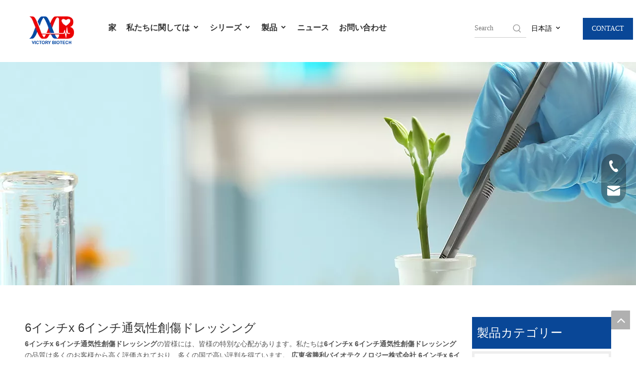

--- FILE ---
content_type: text/html;charset=utf-8
request_url: https://jp.victorybio.com/products/6%E3%82%A4%E3%83%B3%E3%83%81x-6%E3%82%A4%E3%83%B3%E3%83%81%E9%80%9A%E6%B0%97%E6%80%A7%E5%89%B5%E5%82%B7%E3%83%89%E3%83%AC%E3%83%83%E3%82%B7%E3%83%B3%E3%82%B0.html
body_size: 31325
content:
<!DOCTYPE html> <html lang="ja" prefix="og: http://ogp.me/ns#" style="height: auto;"> <head> <link rel="preconnect" href="https://ikrorwxhmjiplj5p-static.leadongcdn.com"/> <link rel="preconnect" href="https://rjrorwxhmjiplj5p-static.leadongcdn.com"/> <link rel="preconnect" href="https://jlrorwxhmjiplj5p-static.leadongcdn.com"/> <link rel="preconnect" href="https://ikrorwxhmjiplj5p-static.leadongcdn.com"/> <link rel="preconnect" href="https://rjrorwxhmjiplj5p-static.leadongcdn.com"/> <link rel="preconnect" href="https://jlrorwxhmjiplj5p-static.leadongcdn.com"/><script>document.write=function(e){documentWrite(document.currentScript,e)};function documentWrite(documenturrentScript,e){var i=document.createElement("span");i.innerHTML=e;var o=i.querySelectorAll("script");if(o.length)o.forEach(function(t){if(t.src&&t.src!=""){var script=document.createElement("script");script.src=t.src;document.body.appendChild(script)}});document.body.appendChild(i)}
window.onloadHack=function(func){if(!!!func||typeof func!=="function")return;if(document.readyState==="complete")func();else if(window.addEventListener)window.addEventListener("load",func,false);else if(window.attachEvent)window.attachEvent("onload",func,false)};</script> <title>中国6インチx 6インチ通気性創傷ドレッシングメーカー、6インチx 6インチ通気性創傷ドレッシングサプライヤー、6インチx 6インチ通気性創傷ドレッシング卸売業者 - 広東省勝利バイオテクノロジー株式会社</title> <meta name="keywords" content="6インチx 6インチ通気性創傷ドレッシング、中国6インチx 6インチ通気性創傷ドレッシングメーカー、6インチx 6インチ通気性創傷ドレッシングサプライヤー、6インチx 6インチ通気性創傷ドレッシング卸売業者、6インチx 6インチ通気性創傷ドレッシング工場"/> <meta name="description" content="6インチx 6インチ通気性創傷ドレッシングメーカー、サプライヤー、卸売業者 - 広東省勝利バイオテクノロジー株式会社についての詳細を見つける。"/> <link data-type="dns-prefetch" data-domain="jlrorwxhmjiplj5p-static.leadongcdn.com" rel="dns-prefetch" href="//jlrorwxhmjiplj5p-static.leadongcdn.com"> <link data-type="dns-prefetch" data-domain="ikrorwxhmjiplj5p-static.leadongcdn.com" rel="dns-prefetch" href="//ikrorwxhmjiplj5p-static.leadongcdn.com"> <link data-type="dns-prefetch" data-domain="rjrorwxhmjiplj5p-static.leadongcdn.com" rel="dns-prefetch" href="//rjrorwxhmjiplj5p-static.leadongcdn.com"> <link rel="amphtml" href="https://jp.victorybio.com/amp/products/6%E3%82%A4%E3%83%B3%E3%83%81x-6%E3%82%A4%E3%83%B3%E3%83%81%E9%80%9A%E6%B0%97%E6%80%A7%E5%89%B5%E5%82%B7%E3%83%89%E3%83%AC%E3%83%83%E3%82%B7%E3%83%B3%E3%82%B0.html"/> <link rel="canonical" href="https://jp.victorybio.com/products/6%E3%82%A4%E3%83%B3%E3%83%81x-6%E3%82%A4%E3%83%B3%E3%83%81%E9%80%9A%E6%B0%97%E6%80%A7%E5%89%B5%E5%82%B7%E3%83%89%E3%83%AC%E3%83%83%E3%82%B7%E3%83%B3%E3%82%B0.html"/> <meta http-equiv="X-UA-Compatible" content="IE=edge"/> <meta name="renderer" content="webkit"/> <meta http-equiv="Content-Type" content="text/html; charset=utf-8"/> <meta name="viewport" content="width=device-width, initial-scale=1, user-scalable=no"/> <link rel="icon" href="//ikrorwxhmjiplj5p-static.leadongcdn.com/cloud/loBpiKkmlkSRqirpkkikio/favicon.ico"> <style data-inline="true" data-type="inlineHeadStyle"></style><link rel="preload" type="text/css" as="style" href="//ikrorwxhmjiplj5p-static.leadongcdn.com/concat/akijKB6b6wRciSlqnoripooknnl/static/assets/style/bootstrap/cus.bootstrap.grid.system.css,/static/assets/style/fontAwesome/4.7.0/css/font-awesome.css,/static/assets/style/iconfont/iconfont.css,/static/assets/widget/script/plugins/gallery/colorbox/colorbox.css,/static/assets/style/bootstrap/cus.bootstrap.grid.system.split.css,/develop/ZUApfKfWOyvj-ZWAfpUFghCnE-GvUApKfKKUAU-jjBqrKljnrmjpimklij-jnBqrKljjikrlijlnkr/style.css,/develop/ZUApfKfWOyvj-ZgpfAKFLhWej-GvUApKfKKUAU-jrBqrKjjiirkqirjlkr-jnBqrKljjikrlijlnkr/langBar.css,/static/assets/widget/style/component/graphic/graphic.css,/static/assets/widget/script/plugins/picture/animate.css,/static/assets/widget/script/plugins/tooltipster/css/tooltipster.css,/static/assets/widget/style/component/follow/widget_setting_iconSize/iconSize32.css,/static/assets/widget/style/component/follow/public/public.css,/static/assets/widget/style/component/onlineService/public/public.css,/static/assets/widget/style/component/onlineService/widget_setting_showStyle/float.css" onload="this.onload=null;this.rel='stylesheet'"/> <link rel="preload" type="text/css" as="style" href="//rjrorwxhmjiplj5p-static.leadongcdn.com/concat/2qijKBxt8wReiSlqnoripooknnl/static/assets/widget/style/component/onlineService/widget_setting_showStyle/style13.css" onload="this.onload=null;this.rel='stylesheet'"/> <link rel="stylesheet" type="text/css" href="//ikrorwxhmjiplj5p-static.leadongcdn.com/concat/akijKB6b6wRciSlqnoripooknnl/static/assets/style/bootstrap/cus.bootstrap.grid.system.css,/static/assets/style/fontAwesome/4.7.0/css/font-awesome.css,/static/assets/style/iconfont/iconfont.css,/static/assets/widget/script/plugins/gallery/colorbox/colorbox.css,/static/assets/style/bootstrap/cus.bootstrap.grid.system.split.css,/develop/ZUApfKfWOyvj-ZWAfpUFghCnE-GvUApKfKKUAU-jjBqrKljnrmjpimklij-jnBqrKljjikrlijlnkr/style.css,/develop/ZUApfKfWOyvj-ZgpfAKFLhWej-GvUApKfKKUAU-jrBqrKjjiirkqirjlkr-jnBqrKljjikrlijlnkr/langBar.css,/static/assets/widget/style/component/graphic/graphic.css,/static/assets/widget/script/plugins/picture/animate.css,/static/assets/widget/script/plugins/tooltipster/css/tooltipster.css,/static/assets/widget/style/component/follow/widget_setting_iconSize/iconSize32.css,/static/assets/widget/style/component/follow/public/public.css,/static/assets/widget/style/component/onlineService/public/public.css,/static/assets/widget/style/component/onlineService/widget_setting_showStyle/float.css"/> <link rel="stylesheet" type="text/css" href="//rjrorwxhmjiplj5p-static.leadongcdn.com/concat/2qijKBxt8wReiSlqnoripooknnl/static/assets/widget/style/component/onlineService/widget_setting_showStyle/style13.css"/> <link rel="preload" type="text/css" as="style" href="//rjrorwxhmjiplj5p-static.leadongcdn.com/concat/5iioKB1u40RdiSoqrmoqnlrojjl/static/assets/widget/style/component/prodlistAsync/public/public.css,/static/assets/style/ldFont/iconfont.css,/static/assets/widget/script/plugins/slick/slick.css,/static/assets/widget/script/plugins/slick/slick-theme.css,/static/assets/widget/script/plugins/owlcarousel/owl.carousel.css,/static/assets/widget/script/plugins/owlcarousel/owl.theme.css,/static/assets/widget/style/component/shoppingcartStatus/shoppingcartStatus.css,/static/assets/widget/style/component/prodlistAsync/profixlist.css,/static/assets/widget/style/component/faqList/faqList.css,/static/assets/widget/style/component/prodGroupCategory/prodGroupCategory.css,/static/assets/widget/style/component/articlecategory/slightsubmenu.css,/static/assets/widget/style/component/prodGroupCategory/proGroupCategoryFix.css,/static/assets/widget/script/plugins/smartmenu/css/sm-core-css.css,/static/assets/widget/script/plugins/smartmenu/css/sm-mint/sm-mint.css" onload="this.onload=null;this.rel='stylesheet'"/> <link rel="preload" type="text/css" as="style" href="//jlrorwxhmjiplj5p-static.leadongcdn.com/concat/4kijKBdh8zRciSoqrmoqnlrojjl/static/assets/widget/style/component/touchgraphicslider/touchgraphicslider.css,/static/assets/widget/style/component/prodScrolling/prodScrolling.css,/static/assets/widget/style/component/quicknavigation/quicknavigation.css" onload="this.onload=null;this.rel='stylesheet'"/> <link rel="stylesheet" type="text/css" href="//rjrorwxhmjiplj5p-static.leadongcdn.com/concat/5iioKB1u40RdiSoqrmoqnlrojjl/static/assets/widget/style/component/prodlistAsync/public/public.css,/static/assets/style/ldFont/iconfont.css,/static/assets/widget/script/plugins/slick/slick.css,/static/assets/widget/script/plugins/slick/slick-theme.css,/static/assets/widget/script/plugins/owlcarousel/owl.carousel.css,/static/assets/widget/script/plugins/owlcarousel/owl.theme.css,/static/assets/widget/style/component/shoppingcartStatus/shoppingcartStatus.css,/static/assets/widget/style/component/prodlistAsync/profixlist.css,/static/assets/widget/style/component/faqList/faqList.css,/static/assets/widget/style/component/prodGroupCategory/prodGroupCategory.css,/static/assets/widget/style/component/articlecategory/slightsubmenu.css,/static/assets/widget/style/component/prodGroupCategory/proGroupCategoryFix.css,/static/assets/widget/script/plugins/smartmenu/css/sm-core-css.css,/static/assets/widget/script/plugins/smartmenu/css/sm-mint/sm-mint.css"/> <link rel="stylesheet" type="text/css" href="//jlrorwxhmjiplj5p-static.leadongcdn.com/concat/4kijKBdh8zRciSoqrmoqnlrojjl/static/assets/widget/style/component/touchgraphicslider/touchgraphicslider.css,/static/assets/widget/style/component/prodScrolling/prodScrolling.css,/static/assets/widget/style/component/quicknavigation/quicknavigation.css"/> <style>@media(min-width:990px){[data-type="rows"][data-level="rows"]{display:flex}}</style> <style id="speed3DefaultStyle">@supports not(aspect-ratio:1/1){.prodlist-wrap li .prodlist-cell{position:relative;padding-top:100%;width:100%}.prodlist-lists-style-13 .prod_img_a_t13,.prodlist-lists-style-12 .prod_img_a_t12,.prodlist-lists-style-nophoto-11 .prod_img_a_t12{position:unset !important;min-height:unset !important}.prodlist-wrap li .prodlist-picbox img{position:absolute;width:100%;left:0;top:0}}.piclist360 .prodlist-pic4-3 li .prodlist-display{max-width:100%}@media(max-width:600px){.prodlist-fix-num li{width:50% !important}}</style> <template id="appdStylePlace"></template> <link href="//jlrorwxhmjiplj5p-static.leadongcdn.com/theme/rljjKBmikkRliSmikkRljSpmjiRloSRnjSjrrirmiijprqii/style/style.css" type="text/css" rel="preload" as="style" onload="this.onload=null;this.rel='stylesheet'" data-theme="true"/> <link href="//jlrorwxhmjiplj5p-static.leadongcdn.com/theme/rljjKBmikkRliSmikkRljSpmjiRloSRnjSjrrirmiijprqii/style/style.css" type="text/css" rel="stylesheet"/> <style guid='u_adf0d1a9cb6f4a728935f6b287de8ac2' emptyRender='true' placeholder='true' type='text/css'></style> <link href="//rjrorwxhmjiplj5p-static.leadongcdn.com/site-res/rnklKBmikkRljSpmjiRliSiqknniRliSmopjjmRljSjrrnrnionkimRiiSlqnoiinirirrSRil.css?1746510683655" rel="preload" as="style" onload="this.onload=null;this.rel='stylesheet'" data-extStyle="true" type="text/css" data-extAttr="20250506135911"/> <link href="//rjrorwxhmjiplj5p-static.leadongcdn.com/site-res/rnklKBmikkRljSpmjiRliSiqknniRliSmopjjmRljSjrrnrnionkimRiiSlqnoiinirirrSRil.css?1746510683655" data-extAttr="20250506135911" type="text/css" rel="stylesheet"/> <template data-js-type='style_respond' data-type='inlineStyle'></template><template data-js-type='style_head' data-type='inlineStyle'><style guid='6a892aa0-bbe6-4ab0-bad6-810b96ce0a00' pm_pageStaticHack='' jumpName='head' pm_styles='head' type='text/css'>.sitewidget-prodListAsync-20210609194544 .show_more_button{color:}.sitewidget-prodListAsync-20210609194544 .show_more_button:hover{color:}.sitewidget-prodListAsync-20210609194544 .prodlist-wrap .prodlist-parameter-wrap .prodlist-pro-name{height:auto !important;overflow:hidden;text-overflow:ellipsis;display:box;display:-webkit-box;-webkit-line-clamp:2;-webkit-box-orient:vertical}.sitewidget-prodListAsync-20210609194544 .prodlist-lists-style-9 .prodlist-box-hover .style_line_9{background:#009048 !important}.sitewidget-prodListAsync-20210609194544 .prodlist-lists-style-9 .prodlist-box-hover:hover .prodlist-pro-name{color:#009048 !important}.sitewidget-prodListAsync-20210609194544 .prodlist-lists-style-9>.fix>li:hover{border-color:#009048 !important}.sitewidget-prodListAsync-20210609194544 .sitewidget-ft .paging>li.active>span{background-color:#094797;border:1px solid #094797}.sitewidget-prodListAsync-20210609194544 .sitewidget-ft .paging>li>a:hover{color:#094797;border:1px solid #094797}.sitewidget-prodListAsync-20210609194544 .sitewidget-ft .paging>li span.active a{color:#094797}.sitewidget-prodListAsync-20210609194544 .prodlist-parameter-wrap .prodlist-parameter-inner{padding:10px 0 5px 0}.sitewidget-prodListAsync-20210609194544 .prodlist-wrap .prodlist-pro-name{height:40px !important;line-height:20px !important}.sitewidget-prodListAsync-20210609194544 .prodlist-box-hover{height:100%;box-sizing:border-box}.sitewidget-prodListAsync-20210609194544 .prodlist-parameter-wrap{position:static}.sitewidget-prodListAsync-20210609194544 .prodlist-parameter-btns-container,.sitewidget-prodListAsync-20210609194544 .prodlist-parameter-wrap .prodlist-btn-wrap .btn-wrap-double,.sitewidget-prodListAsync-20210609194544 .prodlist-parameter-wrap .prodlist-btn-fresh-wrap .btn-wrap-fresh-double,.sitewidget-prodListAsync-20210609194544 .prodlist-parameter-wrap .prodlist-btn-wrap .btn-wrap-single,.sitewidget-prodListAsync-20210609194544 .prodlist-parameter-wrap .prodlist-btn-fresh-wrap .btn-wrap-fresh-single{position:absolute;width:calc(100% - 8px);bottom:10px}@media screen and (min-width:1200px){.sitewidget-prodListAsync-20210609194544 .prodlist-parameter-wrap .prodlist-btn-fresh-wrap,.sitewidget-prodListAsync-20210609194544 .prodlist-parameter-wrap .prodlist-btn-wrap{margin-top:0}}.sitewidget-prodListAsync-20210609194544 .keyword_box .keyword_list a{color:#8a8a8a !important;border-color:#8a8a8a !important}.sitewidget-prodListAsync-20210609194544 .keyword_box .keyword_list a:hover{color:#8a8a8a !important;border-color:#8a8a8a !important}.sitewidget-prodCategory-20210609194322 .sitewidget-bd ul li.on>a,.sitewidget-prodCategory-20210609194322 .sitewidget-bd ul.sm li.on>a{border-bottom-color:rgba(0,0,0,0);background:rgba(0,0,0,0)}.sitewidget-prodCategory-20210609194322 .sm-mint-vertical>.prodli>a:before,.sitewidget-prodCategory-20210609194322 .sm-mint-vertical>.prodli>a:after{background:#efefef}.sitewidget-prodCategory-20210609194322 .sm-mint a:hover,.sm-mint a:focus,.sm-mint a:active,.sm-mint a.highlighted{border-bottom-color:#074797 !important;background:#074797 !important;color:#fff !important}.sitewidget-prodCategory-20210609194322 .sitewidget-bd ul li.on>a,.sitewidget-prodCategory-20210609194322 .sitewidget-bd ul.sm li.on>a{color:#094797}.sitewidget-prodCategory-20210609194322 .sitewidget-bd .prodli a,.sitewidget-prodCategory-20210609194322 .sitewidget-bd .prodli a span{cursor:initial}.sitewidget-prodCategory-20210609194322 .sitewidget-bd .prodli a span.prodCate-jump{cursor:pointer}.sitewidget-prodScrolling-20220516212326 .owl-theme .owl-controls .owl-page span{background-color:#248fc8 !important}.sitewidget-prodScrolling-20220516212326 .pagetyle1 .owl-theme .owl-controls .owl-page span{background-color:transparent !important}.sitewidget-prodScrolling-20220516212326 .sitewidget-bd .slick-dots li.slick-active button:before{background-color:#248fc8 !important}.sitewidget-prodScrolling-20220516212326 .sitewidget-bd .slider-responsive-wrap.pagetyle0 .slick-dots li.slick-active button:before{background-color:transparent !important}.sitewidget-prodScrolling-20220516212326 .sitewidget-bd .pagetyle0.buttonstyle0 .slick-dots li.slick-active button:before{color:#248fc8 !important;background-color:transparent !important}.sitewidget-prodScrolling-20220516212326 .sitewidget-bd .pagetyle1 .slick-dots li.slick-active button:before{background-color:transparent !important}</style></template><template data-js-type='style_respond' data-type='inlineStyle'></template><template data-js-type='style_head' data-type='inlineStyle'></template><script data-ignoreMinify="true">
	function loadInlineStyle(){
		var allInlineStyle = document.querySelectorAll("template[data-type='inlineStyle']");
		var length = document.querySelectorAll("template[data-type='inlineStyle']").length;
		for(var i = 0;i < length;i++){
			var style = allInlineStyle[i].innerHTML;
			allInlineStyle[i].outerHTML = style;
		}
	}
loadInlineStyle();
</script> <link rel='preload' as='style' onload='this.onload=null;this.rel="stylesheet"' href='https://fonts.googleapis.com/css?family=Open+Sans:400&display=swap' data-type='1' type='text/css' media='all'/> <script type="text/javascript" data-src="//ikrorwxhmjiplj5p-static.leadongcdn.com/static/t-oiBpBKwKnkzwsp7n/assets/script/jquery-1.11.0.concat.js"></script> <script type="text/javascript" data-src="//ld-analytics.leadongcdn.com/loilKBpmjiRlrSSRRQRiiSkorkjr/ltm-web.js?v=1746511151000"></script><script type="text/x-delay-ids" data-type="delayIds" data-device="pc" data-xtype="0" data-delayIds='[457707854,138933444,138933044,138933474,138933344,404598074,138933454,138933034,138932694,138932724,138932164,138932674,404597944,138932704,138932734,138932684,138932154,138932714,404597954]'></script> <script guid='d15c0267-d586-42ba-b104-c54d0531fb1e' pm_pageStaticHack='true' jumpName='head' pm_scripts='head' type='text/javascript'>try{(function(window,undefined){var phoenixSite=window.phoenixSite||(window.phoenixSite={});phoenixSite.lanEdition="JA_JP";var page=phoenixSite.page||(phoenixSite.page={});page.cdnUrl="//rjrorwxhmjiplj5p-static.leadongcdn.com";page.siteUrl="https://jp.victorybio.com";page.lanEdition=phoenixSite.lanEdition;page._menu_prefix="";page._menu_trans_flag="";page._captcha_domain_prefix="captcha.c";page._pId="cUKAVRqFsgkE";phoenixSite._sViewMode="true";phoenixSite._templateSupport="false";phoenixSite._singlePublish=
"false"})(this)}catch(e){try{console&&console.log&&console.log(e)}catch(e){}};</script> <script id='u_657f23f6882a42a78ff111deb5e693a9' guid='u_657f23f6882a42a78ff111deb5e693a9' pm_script='init_top' type='text/javascript'>try{(function(window,undefined){var datalazyloadDefaultOptions=window.datalazyloadDefaultOptions||(window.datalazyloadDefaultOptions={});datalazyloadDefaultOptions["version"]="3.0.0";datalazyloadDefaultOptions["isMobileViewer"]="false";datalazyloadDefaultOptions["hasCLSOptimizeAuth"]="false";datalazyloadDefaultOptions["_version"]="3.0.0";datalazyloadDefaultOptions["isPcOptViewer"]="false"})(this);(function(window,undefined){window.__ph_optSet__='{"loadImgType":"2"}'})(this)}catch(e){try{console&&
console.log&&console.log(e)}catch(e){}};</script> <script id='u_4ab4e071d8dc41da8af5c1f9886926b2' guid='u_4ab4e071d8dc41da8af5c1f9886926b2' type='text/javascript'>try{var thisUrl=location.host;var referUrl=document.referrer;if(referUrl.indexOf(thisUrl)==-1)localStorage.setItem("landedPage",document.URL)}catch(e){try{console&&console.log&&console.log(e)}catch(e){}};</script> </head> <body class=" frontend-body-canvas "> <div id='backstage-headArea' headFlag='1'><div class="siteblocks-setting-wrap ZUApfKfWOyvj_20241203144235 siteblocks-lofUKApWNeJE-20250401153528" id="siteblocks-setting-wrap-wApjPmcfwIFZ" data-settingId="wApjPmcfwIFZ" data-versionNo="20241203144235" data-level="rows" data-type="siteblocks" data-mobileBg="true" data-classAttr="siteblocks-lofUKApWNeJE-20250401153528" data-appId="24864" data-encodeAppId="ZUApfKfWOyvj" data-purchased="true" data-hide-node=""> <div class="siteblocks-container" style='' data-module-radio="" data-module-width=""> <style guid='u_1fedec65da9845b5b01cdedb43897620' type='text/css'>#siteblocks-setting-wrap-wApjPmcfwIFZ{position:fixed !important;width:100%;left:0;top:0;opacity:1;background-color:#fff}</style> <style guid='u_7bcdcdbef9e64287b469513bbbcd36cd' type='text/css'>#siteblocks-setting-wrap-wApjPmcfwIFZ div[data-blockseditor-type="phoenix_blocks_button"].blocks-button{background-color:#094797}#siteblocks-setting-wrap-wApjPmcfwIFZ .content24864 .smsmart>li.main-nav>a.on,#siteblocks-setting-wrap-wApjPmcfwIFZ .content24864 .smsmart>li.main-nav>a:hover,#siteblocks-setting-wrap-wApjPmcfwIFZ .content24864 .smsmart .navLv1.changStatus{color:#094797;border-bottom:4px solid #094797}#siteblocks-setting-wrap-wApjPmcfwIFZ .content24864 .smsmart ul.sub{background-color:#094797}#siteblocks-setting-wrap-wApjPmcfwIFZ .content24864 .smsmart .sub.navnew-sub1:after{border-color:#0000 #0000 #094797 #0000}#siteblocks-setting-wrap-wApjPmcfwIFZ .content24864 .smsmart .sub a:hover{background-color:#0046a4}#siteblocks-setting-wrap-wApjPmcfwIFZ .content24864 .smsmart .sub a{color:#fff}</style> <div class="content24864 row " data-container-openstate="true" data-type="rows" data-level="rows" data-attr-xs="null" data-attr-sm="null"> <div class="col-md-2 col-md-first logo-content" style="display: flex;align-items: center;justify-content: center;"> <div class="backstage-blocksEditor-wrap" data-wrap-type="1" data-storage="0" data-blocksEditor-type="phoenix_blocks_image" data-auto_uuid=499aa943-73c6-4529-8138-8c50c82a9e2a><div class="backstage-componet"> <div class="backstage-componet-bd" data-setting-base64=""> <a class="blocks-image" href="javascript:;"> <picture> <source media="(max-width:768px)" srcset=""></source> <img data-original="//ikrorwxhmjiplj5p-static.leadongcdn.com/cloud/llBpiKkmlkSRqipqqkjmip/logopng.png" src="//ikrorwxhmjiplj5p-static.leadongcdn.com/cloud/llBpiKkmlkSRqipqqkjmip/logopng.png" alt="" title=""/> </picture></a> </div> </div></div> </div> <div class="col-md-7 navigation-main-content"> <div class="backstage-blocksEditor-wrap navigation" data-wrap-type="1" data-relate-appId="ekAKUpfCtGIZ" data-storage="1" data-blocksEditor-type="phoenix_blocks_navigation" data-auto_uuid=3d33083a-ba23-4cf8-bdec-2b54b44910f3> <div class="button-prev hide"> <i class="font-icon block-icon block-iconzuo"></i> </div> <div class="button-next hide"> <i class="font-icon block-icon block-icongengduo"></i> </div> <ul class="blockNavBar smsmart fix"> <li class="main-nav" id="parent_0"> <a id="20525944" class="navlink navLv1 " target="_self" href="/"><i class="icon "></i> 家 </a> </li> <li class="main-nav" id="parent_1"> <a id="20525954" class="navlink navLv1 " target="_self" href="/company-profile.html"><i class="icon "></i> 私たちに関しては <i class="font-icon block-icon block-iconbaseline-down"></i></a> <div class="" data-visible="1"> <ul class="sub navnew-sub1"> <li> <a class="navlink navLv2 " target="_self" rel="" href="/company-profile.html"> <i class="icon "></i> 会社概要 </a> </li> <li> <a class="navlink navLv2 " target="_self" rel="" href="/milestone.html"> <i class="icon "></i> マイルストーン </a> </li> <li> <a class="navlink navLv2 " target="_self" rel="" href="/r-d-innovation.html"> <i class="icon "></i> 研究開発イノベーション </a> </li> </ul> </div> </li> <li class="main-nav" id="parent_2"> <a id="32756184" class="navlink navLv1 " target="_self" href="javascript:;"><i class="icon "></i> シリーズ <i class="font-icon block-icon block-iconbaseline-down"></i></a> <div class="" data-visible="1"> <ul class="sub navnew-sub1"> <li> <a class="navlink navLv2 " target="_self" rel="" href="/medical-grade-atelocollagen-products.html"> <i class="icon "></i> 医療グレードのアテロコラーゲン製品 </a> </li> <li> <a class="navlink navLv2 " target="_self" rel="" href="/Injectable-Collagen"> <i class="icon "></i> コラーゲン注入 </a> </li> <li> <a class="navlink navLv2 " target="_self" rel="" href="/Collagen-Wound-Dressing.html"> <i class="icon "></i> コラーゲン創傷ドレッシング </a> </li> </ul> </div> </li> <li class="main-nav" id="parent_3"> <a id="20525914" class="navlink navLv1 " target="_self" href="/products.html"><i class="icon "></i> 製品 <i class="font-icon block-icon block-iconbaseline-down"></i></a> <div class="" data-visible="1"> <ul class="sub navnew-sub1"> <li> <a class="navlink navLv2 " target="_self" rel="" href="/%E5%8C%BB%E7%99%82%E3%82%B0%E3%83%AC%E3%83%BC%E3%83%89%E3%81%AE%E3%82%A2%E3%83%88%E3%83%AD%E3%82%B3%E3%83%A9%E3%83%BC%E3%82%B2%E3%83%B3%E8%A3%BD%E5%93%81-pl3249480.html"> <i class="icon "></i> 医療グレードのアテロコラーゲン製品 </a> </li> <li> <a class="navlink navLv2 " target="_self" rel="" href="/%E3%82%B3%E3%83%A9%E3%83%BC%E3%82%B2%E3%83%B3%E5%89%B5%E5%82%B7%E3%83%89%E3%83%AC%E3%83%83%E3%82%B7%E3%83%B3%E3%82%B0-pl3959480.html"> <i class="icon "></i> コラーゲン創傷被覆材 </a> </li> <li> <a class="navlink navLv2 " target="_self" rel="" href="/%E3%82%B3%E3%83%A9%E3%83%BC%E3%82%B2%E3%83%B3%E9%AA%A8%E7%A7%BB%E6%A4%8D%E7%89%87%E4%BB%A3%E6%9B%BF%E7%89%A9-pl3449480.html"> <i class="icon "></i> コラーゲン骨移植片代替品 </a> </li> <li> <a class="navlink navLv2 " target="_self" rel="" href="/%E6%AD%AF%E7%A7%91%E7%94%A8%E3%82%B3%E3%83%A9%E3%83%BC%E3%82%B2%E3%83%B3%E8%A3%BD%E5%93%81-pl3949480.html"> <i class="icon "></i> 歯科用コラーゲン製品 </a> </li> <li> <a class="navlink navLv2 " target="_self" rel="" href="/%E5%8C%96%E7%B2%A7%E5%93%81%E3%82%B3%E3%83%A9%E3%83%BC%E3%82%B2%E3%83%B3%E8%A3%BD%E5%93%81-pl3849480.html"> <i class="icon "></i> 化粧品用コラーゲン製品 </a> </li> <li> <a class="navlink navLv2 " target="_self" rel="" href="/%E3%83%9A%E3%83%83%E3%83%88%E3%82%B3%E3%83%A9%E3%83%BC%E3%82%B2%E3%83%B3%E8%A3%BD%E5%93%81-pl3061061.html"> <i class="icon "></i> ペットコラーゲン製品 </a> </li> <li> <a class="navlink navLv2 " target="_self" rel="" href="/Kolla-Med%E3%83%92%E3%83%89%E3%83%AD%E3%82%B2%E3%83%AB%E5%89%B5%E5%82%B7%E3%83%90%E3%83%AA%E3%82%A2%E3%83%91%E3%83%83%E3%83%89-pl3349480.html"> <i class="icon "></i> KOLLA MED ハイドロゲル創傷バリアパッド </a> </li> <li> <a class="navlink navLv2 " target="_self" rel="" href="/%E6%98%87%E9%80%B2-pl3439480.html"> <i class="icon "></i> プロモーション </a> </li> </ul> </div> </li> <li class="main-nav" id="parent_4"> <a id="20525924" class="navlink navLv1 " target="_self" href="/news.html"><i class="icon "></i> ニュース </a> </li> <li class="main-nav" id="parent_5"> <a id="20525934" class="navlink navLv1 " target="_self" href="/contactus.html"><i class="icon "></i> お問い合わせ </a> </li> </ul> </div> <div class="copy-main-nav hide"></div> </div> <div class="col-md-1" style="display: flex;align-items: center;"> <div class="backstage-blocksEditor-wrap serach" data-wrap-type="1" data-relate-appId="PEfApUKpfjQL" data-storage="1" data-blocksEditor-type="phoenix_blocks_serach" data-auto_uuid=452f12dc-8faf-4b6e-9454-36b4d0574dbd><form action="/phoenix/admin/prod/search" method="get" novalidate=""> <div class="search-fix-wrap 5" style="display: flex;align-items: center;margin-right: 30px;"> <div class="inner-container unshow-flag" style="display: none;"> <span class="inner-text unshow-flag"></span> <span class="">&nbsp;:</span> </div> <input id="inputSearch" type="text" name="searchValue" value="" placeholder="Search" autocomplete="off" aria-label="searchProd"> <button class="search-btn" type="submit" aria-label="Hot Keywords:"> <svg xmlns="http://www.w3.org/2000/svg" xmlns:xlink="http://www.w3.org/1999/xlink" t="1660616305377" class="icon icon-svg shape-search" viewBox="0 0 1024 1024" version="1.1" p-id="26257" width="20" height="20"> <defs> <style type="text/css">@font-face{font-family:feedback-iconfont;src:url("//at.alicdn.com/t/font_1031158_u69w8yhxdu.woff2?t=1630033759944") format("woff2"),url("//at.alicdn.com/t/font_1031158_u69w8yhxdu.woff?t=1630033759944") format("woff"),url("//at.alicdn.com/t/font_1031158_u69w8yhxdu.ttf?t=1630033759944") format("truetype")}</style> </defs> <path d="M147.9168 475.5968a291.2768 291.2768 0 1 1 582.5024 0 291.2768 291.2768 0 0 1-582.5024 0z m718.848 412.416l-162.9696-162.8672a362.3424 362.3424 0 0 0 99.4816-249.5488A364.0832 364.0832 0 1 0 439.1936 839.68a361.8304 361.8304 0 0 0 209.5104-66.6624l166.5024 166.5024a36.4544 36.4544 0 0 0 51.5072-51.5072" p-id="26258"></path> </svg> </button> </div> </form></div> </div> <div class="col-md-1" style="display: flex;align-items: center;justify-content: flex-start;padding-left: 10px;"> <div class="language"> <div class="backstage-blocksEditor-wrap langBar" data-wrap-type="1" data-relate-appId="PNpfKAUAiAnL" data-storage="1" data-blocksEditor-type="phoenix_blocks_langBar" data-auto_uuid=649d6d60-0318-4929-811c-3393e2dc8c78> <div class="lang-show-word"> <span class="sq_language_span"> <span class="spanStyle">日本語</span> <i class="lang-arrow font-icon block-icon block-iconbaseline-down" aria-hidden="true"></i> </span> </div> <ul class="lang-list langWra hide"> <li class="lang-item langBox"> <a class="langImgBox" href='https://www.victorybio.com'> <span class="langImg lang-sprites-slide sprites sprites-0"></span> <span class="langNa">English</span> </a> </li> <li class="lang-item langBox"> <a class="langImgBox" href='https://cn.victorybio.com'> <span class="langImg lang-sprites-slide sprites sprites-1"></span> <span class="langNa">简体中文</span> </a> </li> <li class="lang-item langBox"> <a class="langImgBox" href='https://ru.victorybio.com'> <span class="langImg lang-sprites-slide sprites sprites-5"></span> <span class="langNa">Pусский</span> </a> </li> <li class="lang-item langBox"> <a class="langImgBox" href='https://es.victorybio.com'> <span class="langImg lang-sprites-slide sprites sprites-6"></span> <span class="langNa">Español</span> </a> </li> <li class="lang-item langBox"> <a class="langImgBox" href='https://pt.victorybio.com'> <span class="langImg lang-sprites-slide sprites sprites-7"></span> <span class="langNa">Português</span> </a> </li> <li class="lang-item langBox"> <a class="langImgBox" href='https://kr.victorybio.com'> <span class="langImg lang-sprites-slide sprites sprites-11"></span> <span class="langNa">한국어</span> </a> </li> <li class="lang-item langBox"> <a class="langImgBox" href='https://tr.victorybio.com'> <span class="langImg lang-sprites-slide sprites sprites-16"></span> <span class="langNa">Türk dili</span> </a> </li> </ul></div> </div> </div> <div class="col-md-1" style="display: flex;align-items: center;"> <div class="backstage-blocksEditor-wrap blocks-button" data-wrap-type="1" data-storage="0" data-blocksEditor-type="phoenix_blocks_button" data-auto_uuid=1780f065-ae67-4b83-b8a6-e636952161c6><div class="backstage-componet"> <div class="backstage-componet-bd componet-button"> <a class="blocks-button" href="/contactus.html">CONTACT</a> </div> </div></div> </div> <div class="threeLine-two"> <div class="line-all-two"> <div class="line-top"> </div> <div class="line-center"> </div> <div class="line-bottom"> </div> </div> </div> </div> <div class="content24864-mobile hide"> <div class="mobile-search"></div> <div class="mobile-nav"></div> <div class="mobile-language"> <span class="language-icon"> <svg t="1643253233912" class="icon" viewBox="0 0 1024 1024" version="1.1" xmlns="http://www.w3.org/2000/svg" p-id="7484" width="16" height="16"><path d="M957.888 510.976A446.848 446.848 0 0 0 510.976 64 446.848 446.848 0 0 0 64 510.976a446.848 446.848 0 0 0 446.976 446.912 443.648 443.648 0 0 0 305.28-120.832 25.792 25.792 0 0 0 13.504-8.832 29.76 29.76 0 0 0 6.784-10.944 446.72 446.72 0 0 0 121.344-306.304z m-481.856 385.984c-0.512-1.024-1.536-1.536-2.56-2.56a512.96 512.96 0 0 1-116.16-145.92 399.232 399.232 0 0 1 123.968-29.12v177.6h-5.248zM124.416 539.584h115.136c3.136 62.528 16.64 123.52 39.616 180.8-21.888 12.48-42.24 26.56-62.016 42.688a384.896 384.896 0 0 1-92.736-223.488zM220.288 254.72c19.264 15.616 39.552 29.184 60.416 41.664a552.32 552.32 0 0 0-41.152 183.872h-114.56A388.992 388.992 0 0 1 220.224 254.72z m324.48-129.728c1.088 1.088 1.6 2.112 3.2 3.2a507.52 507.52 0 0 1 113.536 140.608 400.704 400.704 0 0 1-120.832 28.16V124.864h4.16z m352.192 355.264h-115.136a569.152 569.152 0 0 0-41.6-183.872c21.312-11.968 41.6-26.048 60.864-41.6a386.24 386.24 0 0 1 95.872 225.472z m-415.68 0H299.52a507.712 507.712 0 0 1 35.392-157.824 454.4 454.4 0 0 0 146.368 33.92v123.904z m0 59.392v119.808a464.192 464.192 0 0 0-148.48 34.432 516.48 516.48 0 0 1-33.28-154.24h181.76z m59.392 0h181.248a516.352 516.352 0 0 1-33.28 154.752 465.024 465.024 0 0 0-147.968-34.944V539.584z m0-59.392V356.224a461.44 461.44 0 0 0 145.856-33.28c19.776 49.92 31.744 103.104 35.392 157.248H540.672z m174.464-238.08a566.784 566.784 0 0 0-61.952-91.648 382.72 382.72 0 0 1 105.216 62.528c-14.08 10.88-28.672 20.8-43.264 29.184zM481.28 124.48V296.32a397.12 397.12 0 0 1-120.896-28.16 503.488 503.488 0 0 1 113.088-140.096l3.648-3.648c1.024 0.512 2.56 0.512 4.16 0z m-174.528 117.76a483.2 483.2 0 0 1-43.264-29.184 386.112 386.112 0 0 1 104.704-62.016c-23.424 28.16-44.224 58.88-61.44 91.2z m-2.56 532.864c17.664 33.92 39.04 66.176 63.488 95.872a394.816 394.816 0 0 1-108.352-65.088c14.592-11.52 29.696-21.376 44.8-30.72z m236.48 122.432v-177.6a399.552 399.552 0 0 1 123.456 29.12 512.96 512.96 0 0 1-116.16 145.92l-2.624 2.56a7.232 7.232 0 0 0-4.672 0z m176.576-121.856c15.104 9.344 30.208 19.2 44.288 30.72a382.976 382.976 0 0 1-107.84 64.64c24.512-29.248 45.824-61.504 63.552-95.36z m25.536-54.72c22.912-57.28 36.48-118.784 39.552-181.312h115.2a388.48 388.48 0 0 1-93.312 224.576 485.76 485.76 0 0 0-61.44-43.264z" p-id="7485"></path></svg> </span> </div> </div> </div> <input type="hidden" name="appIsDev" value="0"/> <script type="text/x-delay-script" data-id="wApjPmcfwIFZ" data-alias="12131584-fc84-4c54-af19-383a09666b29" data-jsLazyload='true' data-type="siteBlock" data-jsDepand='["//jlrorwxhmjiplj5p-static.leadongcdn.com/develop/ZUApfKfWOyvj-eIpfAKPLCMmO-GvUApKfKKUAU-jiBqrKljjikrrikiolr-jnBqrKljjikrlijlnkr/demo.js"]' data-jsThreshold='5' data-cssDepand='' data-cssThreshold='5'>(function(window,$,undefined){try{$(function(){window._block_namespaces_["block24864"].init({"settingId":"wApjPmcfwIFZ","nodeId":""})})}catch(e){try{console&&console.log&&console.log(e)}catch(e){}}try{(function(window,$,undefined){$(function(){$("#siteblocks-setting-wrap-wApjPmcfwIFZ .content24864 .lang-show-word").unbind("click").bind("click",function(event){$(this).toggleClass("open");if($(this).hasClass("open"))$("#siteblocks-setting-wrap-wApjPmcfwIFZ .langWra").slideDown();else $("#siteblocks-setting-wrap-wApjPmcfwIFZ .langWra").slideUp();
event.preventDefault()})})})(window,jQuery)}catch(e){try{console&&console.log&&console.log(e)}catch(e){}}try{(function(window,$,undefined){$(function(){onloadHack(function(){$(".siteblocks-setting-wrap[data-isTimeout\x3d1]").each(function(){$(this).detach()})})})})(window,jQuery)}catch(e){try{console&&console.log&&console.log(e)}catch(e){}}try{(function(window,jQuery,undefined){$(function(){var $thisBlock=$("#siteblocks-setting-wrap-wApjPmcfwIFZ");var handleStyleDomId="handlestyle_wApjPmcfwIFZ";if($thisBlock.find("*[data-handleColorId]").length>
0){if($thisBlock.find("#"+handleStyleDomId).length>0)$thisBlock.find("#"+handleStyleDomId).remove();$thisBlock.append('\x3cstyle id\x3d"'+handleStyleDomId+'"\x3e\x3c/style\x3e')}$("#siteblocks-setting-wrap-wApjPmcfwIFZ").find("*[data-blockSetting-color]").each(function(index,item){var curColorStr=$(this).attr("data-blockSetting-color")||"";var handleColorId=$(this).attr("data-handleColorId")||"";var curColorObj;if(!!curColorStr)curColorObj=eval("("+curColorStr+")");if(curColorObj instanceof Object){var classObj=
{};for(var k in curColorObj){var kValList=curColorObj[k].split("-");if(kValList.length!=3&&!kValList[2])continue;var kArray=k.split("_");if(kArray.length==1)classObj[k]=kValList[2];else $("#"+handleStyleDomId).append('#siteblocks-setting-wrap-wApjPmcfwIFZ [data-handleColorId\x3d"'+handleColorId+'"]:'+kArray[0]+"{"+kArray[1]+":"+kValList[2]+"!important}")}$(this).css(classObj)}})})})(window,jQuery)}catch(e){try{console&&console.log&&console.log(e)}catch(e){}}})(window,$);</script> </div> <script type="text" attr="mobileHeadArea">{"mobilenHeadBtnFlage":"false","mobilenHeadBgcolor":"none","mobilenHeadFontcolor":null}</script></div><div id="backstage-bodyArea"><div class="outerContainer" data-mobileBg="true" id="outerContainer_1623225216794" data-type="outerContainer" data-level="rows"><div class="container" data-type="container" data-level="rows" cnttype="backstage-container-mark"><div class="row" data-type="rows" data-level="rows" data-attr-xs="null" data-attr-sm="null"><div class="col-md-12" id="column_1623225153076" data-type="columns" data-level="columns"><div id="location_1623225153078" data-type="locations" data-level="rows"><div class="backstage-stwidgets-settingwrap" id="component_vIUVsdziNYZE" data-scope="0" data-settingId="vIUVsdziNYZE" data-relationCommonId="cUKAVRqFsgkE" data-classAttr="sitewidget-placeHolder-20210609155336"> <div class="sitewidget-placeholder sitewidget-placeHolder-20210609155336"> <div class="sitewidget-bd"> <div class="resizee" style="height:450px"></div> </div> </div> <script type="text/x-delay-script" data-id="vIUVsdziNYZE" data-jsLazyloadType="1" data-alias="placeHolder" data-jsLazyload='true' data-type="component" data-jsDepand='' data-jsThreshold='' data-cssDepand='' data-cssThreshold=''>(function(window,$,undefined){})(window,$);</script></div> </div></div></div></div></div><div class="outerContainer" data-mobileBg="true" id="outerContainer_1623163046804" data-type="outerContainer" data-level="rows"><div class="container" data-type="container" data-level="rows" cnttype="backstage-container-mark"><div class="row" data-type="rows" data-level="rows" data-attr-xs="null" data-attr-sm="null"><div class="col-md-12" id="column_1623162979270" data-type="columns" data-level="columns"><div id="location_1623162979273" data-type="locations" data-level="rows"><div class="backstage-stwidgets-settingwrap" id="component_qmUqsSeDNKYj" data-scope="0" data-settingId="qmUqsSeDNKYj" data-relationCommonId="cUKAVRqFsgkE" data-classAttr="sitewidget-placeHolder-20210608223726"> <div class="sitewidget-placeholder sitewidget-placeHolder-20210608223726"> <div class="sitewidget-bd"> <div class="resizee" style="height:54px"></div> </div> </div> <script type="text/x-delay-script" data-id="qmUqsSeDNKYj" data-jsLazyloadType="1" data-alias="placeHolder" data-jsLazyload='true' data-type="component" data-jsDepand='' data-jsThreshold='' data-cssDepand='' data-cssThreshold=''>(function(window,$,undefined){})(window,$);</script></div> </div></div></div></div></div><div class="outerContainer" data-mobileBg="true" id="outerContainer_1623239002955" data-type="outerContainer" data-level="rows"><div class="container" data-type="container" data-level="rows" cnttype="backstage-container-mark"><div class="row" data-type="rows" data-level="rows" data-attr-xs="null" data-attr-sm="null"><div class="col-md-9" id="column_1623239359829" data-type="columns" data-level="columns"><div id="location_1623239359830" data-type="locations" data-level="rows"><style>@supports(aspect-ratio:1/1){.component-style-0.aspectRatio-prodlist .sitewidget-prodlist .prodlist-wrap li .prodlist-display{aspect-ratio:1/1;height:auto;overflow:hidden;width:100%}}</style> <div class="backstage-stwidgets-settingwrap aspectRatio-prodlist component-style-0" scope="0" settingId="siALYIzNsEaj" data-speedType="hight" id="component_siALYIzNsEaj" relationCommonId="cUKAVRqFsgkE" selectGroupId="" selectProdType="5" hotProdFlag="0" newProdFlag="0" recommendProdFlag="0" classAttr="sitewidget-prodListAsync-20210609194544" name="prodListAsync"> <div class="sitewidget-prodlist sitewidget-prodListAsync-20210609194544"> <div class="sitewidget-hd"> <h2 style="word-break: break-word">6インチx 6インチ通気性創傷ドレッシング</h2> </div> <div class="sitewidget-bd prod-list-include-async prod-list-include-container "> <div class="sitewidget-prodlist-description"><strong>6インチx 6インチ通気性創傷ドレッシング</strong>の皆様には、皆様の特別な心配があります。私たちは<strong>6インチx 6インチ通気性創傷ドレッシング</strong>の品質は多くのお客様から高く評価されており、多くの国で高い評判を得ています。 <strong>広東省勝利バイオテクノロジー株式会社</strong> <strong>6インチx 6インチ通気性創傷ドレッシング</strong>は特徴的なデザイン＆実用的なパフォーマンス＆競争力のある価格を持っており、<strong>6インチx 6インチ通気性創傷ドレッシング</strong>の詳細についてはお気軽にお問い合わせください。</div> <div class="sitewidget-prodlist-description hideText_5 "></div> <div class="prodlist-wrap 22 productListStyle01 prodlist-fix-num prodlist-fix-fullnum3 prodlist-fix-largenum3 prodlist-fix-mdnum3 prodlist-fix-sdnum4 prodlist-fix-pdnum2 prodlist-pic1-1 " data-radio="1" data-time="2500"> <ul class="fix" style="display: flex;flex-wrap: wrap;"> <p class="ml10"> 製品が見つかりませんでした </p> </ul> <input type="hidden" name="productList_totalCount" value="0"/> </div> <div class="sitewidget-ft paging-wrap-prodlist-fix-num "> <div class="paging-wrap txtc-im fix"> </div> </div> </div> <form id="prodInquire" action="/phoenix/admin/prod/inquire" method="post" novalidate> <input type="hidden" name="inquireParams"/> </form> <input type="hidden" id="selectProdType" value="5"/> <script notWrapTemplate="true">(function(){var hasProducts=false;hasProducts=true;var payModuleFlag=document.querySelectorAll("input[name\x3dpayModuleFlag]")[0]?"0":"1";var options={prodNameHeightFlag:"1",widgetClass:"sitewidget-prodListAsync-20210609194544",hasProducts:hasProducts,groupId:"",payModuleFlag:payModuleFlag,prodPhotoSize:"0",selectProductListStyle:"0",phoenix_product_more_des:"\u3055\u3089\u306b\u30ad\u30fc\u30ef\u30fc\u30c9",phoenix_product_closed:"\u9589\u3058\u305f",phoenix_shopingcart_notice:"\u65b0\u3057\u3044\u30a2\u30a4\u30c6\u30e0\u304c\u3042\u306a\u305f\u306e\u30b7\u30e7\u30c3\u30d4\u30f3\u30b0\u30ab\u30fc\u30c8\u306b\u8ffd\u52a0\u3055\u308c\u307e\u3057\u305f\u3002",
phoenix_error_buy_prod:"\u64cd\u4f5c\u306f\u3042\u306a\u305f\u304c\u5546\u54c1\u3092\u8cfc\u5165\u3057\u306a\u3044\u3053\u3068\u3092\u9078\u629e\u3057\u3001\u5931\u6557\u3057\u307e\u3057\u305f",phoenix_categoryIdPagination:"-1",prodSort:""};var prodList={init:function(options){this.bindFrontEvent(options)},isPropertySupported:function(property){return property in document.body.style},bindFrontEvent:function(_options){var _this=this;var _hasProducts=_options.hasProducts;var selectProductListStyle=
_options.selectProductListStyle;var widgetClass=_options.widgetClass;var phoenix_product_more_des=_options.phoenix_product_more_des;var phoenix_product_closed=_options.phoenix_product_closed;var phoenix_shopingcart_notice=_options.phoenix_shopingcart_notice;var phoenix_error_buy_prod=_options.phoenix_error_buy_prod;var payModuleFlag=_options.payModuleFlag;var prodPhotoSize=_options.prodPhotoSize;var categoryIdPagination=_options.phoenix_categoryIdPagination;if(!_hasProducts)return;if(selectProductListStyle==
"0"||selectProductListStyle=="11"||selectProductListStyle=="12"||selectProductListStyle=="14"){var setWidthClass=function(obj){var className="";var prodlistParameterWrap=0;obj.forEach(function(item){var winWidth=parseInt(item.clientWidth);if(winWidth<=225)className="piclist-all profixlist480";else if(winWidth<=280)className="piclist140 profixlist480";else if(winWidth<=310)className="piclist320 profixlist480";else if(winWidth<=365)className="piclist360 profixlist480";else if(winWidth<=415)className=
"piclist180 profixlist480";else if(winWidth<=480)className="piclist960 profixlist480";else if(winWidth<=580)className="piclist180 profixlist740";else if(winWidth<=680)className="piclist480 profixlist740";else if(winWidth<=740)className="piclist230 profixlist740";else if(winWidth<=800)className="piclist180 profixlist960";else if(winWidth<=960)className="piclist900 profixlist960";else if(winWidth<=980)className="piclist960 profixlist1180";else if(winWidth<=1180)className="piclist1180 profixlist1180";
else if(winWidth<=2E3)className="piclist1180 profixlistfull";var lastwidthName=item.getAttribute("widthName");item.setAttribute("widthName",className);if(item.classList.contains(lastwidthName))item.classList.remove(lastwidthName);className.split(" ").forEach(function(v){item.classList.add(v)});var notAspectRatio=false;if(!_this.isPropertySupported("aspectRatio"))notAspectRatio=true;if(selectProductListStyle=="0"&&notAspectRatio||widgetClass.indexOf("prodListNew")>-1)if(item.querySelector(".prodlist-fix-num li")){var liwidth=
item.querySelector(".prodlist-fix-num li").clientWidth;function ratio(prodPhotoSize){switch(prodPhotoSize){case "0":return liwidth;case "1":return liwidth*2/3;case "2":return liwidth*3/2;case "3":return liwidth*3/4;case "4":return liwidth*4/3;case "5":return liwidth*9/16;case "6":return liwidth*16/9}}item.querySelector(".prodlist-fix-num .prodlist-display").style.width=liwidth-12;item.querySelector(".prodlist-fix-num .prodlist-display").style.height=ratio(prodPhotoSize)-12;var prodlistParameterWrap=
0;item.querySelector(".prodlist-parameter-wrap").removeAttribute("style");if(item.clientHeight>prodlistParameterWrap)prodlistParameterWrap=item.clientHeight;item.style.height=prodlistParameterWrap}})};setWidthClass(document.querySelectorAll("."+widgetClass))}else if(selectProductListStyle=="4"||selectProductListStyle=="1"||selectProductListStyle=="5"){var setdbWidthClass=function(obj){var dbclassName="";obj.forEach(function(item){var winWidth=parseInt(item.clientWidth);if(winWidth>=960)dbclassName=
"dbPro960";else if(winWidth>=780)dbclassName="dbPro680";else if(winWidth>=680)dbclassName="dbPro680";else if(winWidth>=470)dbclassName="dbPro470";else if(winWidth>=425)dbclassName="dbPro380";else if(winWidth>=280)dbclassName="dbPro280";else dbclassName="dbPro225";var evenDom=item.querySelectorAll("li:nth-child(even)");var oddDom=item.querySelectorAll("li:nth-child(odd)");if(evenDom.length>0)for(var index=0;index<evenDom.length;index++){var element=evenDom[index];element.classList.add("odd")}if(oddDom.length>
0)for(var index=0;index<oddDom.length;index++){var element=oddDom[index];element.classList.add("even")}var lastwidthName=item.getAttribute("dbclassName");item.setAttribute("dbclassName",dbclassName);if(item.classList.contains(lastwidthName))item.classList.remove(lastwidthName);item.classList.add(dbclassName)})};setdbWidthClass(document.querySelectorAll("."+widgetClass))}function prodListMargins(prodList,minMargin){if(document.querySelectorAll(prodList).length){pageOrgLoad(prodList,minMargin);var prodListResize=
null;window.addEventListener("resize",function(){if(prodListResize)clearTimeout(prodListResize);prodListResize=setTimeout(function(){pageOrgLoad(prodList,minMargin)},200)})}}function pageOrgLoad(prodList,minMargin){var ulW=document.querySelector(prodList).offsetWidth;var listW=document.querySelector(prodList+" li").offsetWidth;var res=parseInt(ulW/listW);var outer=ulW-listW*res;if(ulW>listW)if(parseInt(outer/(res-1))>=minMargin){document.querySelectorAll(prodList+" li").forEach(function(item){item.style.marginLeft=
parseInt(outer/(res-1))-1+"px"});document.querySelectorAll(prodList+" li"+":nth-child("+res+"n+1)").forEach(function(item){item.style.marginLeft=0})}else{res-=1;outer=ulW-listW*res;document.querySelectorAll(prodList+" li").forEach(function(item){item.style.marginLeft=parseInt(outer/(res-1))-1+"px"});document.querySelectorAll(prodList+" li"+":nth-child("+res+"n+1)").forEach(function(item){item.style.marginLeft=0})}if(ulW<listW*2)document.querySelector(prodList).classList.add("prolist-one-colum");else if(document.querySelector(prodList).classList.contains("prolist-one-colum"))document.querySelector(prodList).classList.remove("prolist-one-colum")}
if(selectProductListStyle=="0")prodListMargins("."+widgetClass+" .prodlist-showcase-margindisplay",5)}};prodList.init(options)})();</script> <template data-type='js_template' data-settingId='siALYIzNsEaj'><script id='u_e0e65b4e5a5749f3872053a8660855e2' guid='u_e0e65b4e5a5749f3872053a8660855e2' type='text/javascript'>try{var maxHeight=0;$(".sitewidget-prodListAsync-20210609194544 .prodlist-wrap\x3eul\x3eli .prodlist-list-des").each(function(){if($(this).height()>maxHeight)maxHeight=$(this).height()});$(".sitewidget-prodListAsync-20210609194544 .prodlist-wrap\x3eul\x3eli .prodlist-list-des").each(function(){if(maxHeight&&maxHeight>0)$(this).height(maxHeight)})}catch(e){try{console&&console.log&&console.log(e)}catch(e){}};</script></template> </div> <template data-type='js_template' data-settingId='siALYIzNsEaj'><script>var name="FPS\x3d";var ca=document.cookie.split(";");for(var i=0;i<ca.length;i++){var c=ca[i].trim();if(c.indexOf(name)==0)if(c.substring(name.length,c.length)=="0"){$(".sitewidget-prodListAsync-20210609194544 .prodlist-money").css("display","none");$(".sitewidget-prodListAsync-20210609194544 .prodlist-wrap").find(".prodlist-pro-addcart-btn").css("display","none");$(".sitewidget-prodListAsync-20210609194544 .prodlist-wrap").find(".prodlist-pro-buynow-btn").css("display","none")}};</script></template> </div> <script type="text/x-delay-script" data-id="siALYIzNsEaj" data-jsLazyloadType="1" data-alias="prodListAsync" data-jsLazyload='true' data-type="component" data-jsDepand='["//ikrorwxhmjiplj5p-static.leadongcdn.com/static/t-lkBpBKkKlplwsz7r/assets/widget/script/plugins/jquery.lazyload.js","//rjrorwxhmjiplj5p-static.leadongcdn.com/static/t-wjBpBKwKmszkwj7m/assets/widget/script/plugins/slick/slick.js","//jlrorwxhmjiplj5p-static.leadongcdn.com/static/t-skBpBKnKxxlloj7r/assets/widget/script/plugins/owlcarousel/owl.carousel.js","//ikrorwxhmjiplj5p-static.leadongcdn.com/static/t-mmBoBKpKjjnpno7o/assets/widget/script/plugins/owlcarousel/masterslider.js","//rjrorwxhmjiplj5p-static.leadongcdn.com/static/t-lnBqBKkKryxlqi7l/assets/widget/script/plugins/owlcarousel/viewer.min.js","//jlrorwxhmjiplj5p-static.leadongcdn.com/static/t-kqBpBKkKpqxksz7r/assets/widget/script/plugins/audio.js","//ikrorwxhmjiplj5p-static.leadongcdn.com/static/t-imBqBKmKnopgwo7n/assets/widget/script/plugins/prodList/prodListFront.js","//rjrorwxhmjiplj5p-static.leadongcdn.com/static/t-joBpBKsKgjwwow7p/assets/widget/script/plugins/shoppingcartStatus/shoppingcartStatus.js"]' data-jsThreshold='5' data-cssDepand='' data-cssThreshold='5'>(function(window,$,undefined){try{var prodRating=function(){var LightStar=function(el,options){this.$el=$(el);this.$item=this.$el.find("img");this.opts=options};LightStar.prototype.init=function(){this.lightOn(this.opts.num)};LightStar.prototype.lightOn=function(num){var count=parseInt(num),isHalf=count!=num;this.$item.each(function(index){if(index<count)$(this).attr("src","//ikrorwxhmjiplj5p-static.leadongcdn.com/cloud/ikBqiKimRikSmimijljo/full1.png");else $(this).attr("src","//ikrorwxhmjiplj5p-static.leadongcdn.com/cloud/iqBqjKlqRikSmriijnjn/empty1.png")});
if(isHalf)this.$item.eq(count).attr("src","//ikrorwxhmjiplj5p-static.leadongcdn.com/cloud/ipBqiKimRikSmimiqljo/half1.png")};var defaults={num:5,readOnly:true};var init=function(el,options){options=$.extend({},defaults,options);(new LightStar(el,options)).init()};return{init:init}}();$(".prodlist-star-container .prodlist-star-list").each(function(){var star_this=$(this);prodRating.init(star_this,{num:star_this.attr("star-id")})})}catch(e){try{console&&console.log&&console.log(e)}catch(e){}}try{$(function(){$(".sitewidget-prodListAsync-20210609194544 img.lazy").each(function(){if($(this).attr("src")!=
$(this).attr("data-original"))$(this).lazyload({effect:"fadeIn"})});$(".sitewidget-prodListAsync-20210609194544 .InquireAndBasket").mouseover(function(){var that=$(this);that.addClass("ing");setTimeout(rolling,200);function rolling(){if(that.hasClass("ing")){that.find("span").show();var _width=that.parent().width()-40+"px";that.addClass("large").animate({"width":_width})}}});$(".sitewidget-prodListAsync-20210609194544 .InquireAndBasket").mouseout(function(){var that=$(this);that.removeClass("ing");
setTimeout(rollingBack,50);function rollingBack(){if(!that.hasClass("ing")){that.removeClass("large").animate({"width":"40px"});that.find("span").hide()}}})})}catch(e){try{console&&console.log&&console.log(e)}catch(e){}}try{(function(window,jQuery,undefined){var hasProducts=false;hasProducts=true;var payModuleFlag=$("input[name\x3dpayModuleFlag]")[0]==undefined?"0":"1";var options={prodNameHeightFlag:"1",widgetClass:"sitewidget-prodListAsync-20210609194544",hasProducts:hasProducts,groupId:"",payModuleFlag:payModuleFlag,
prodPhotoSize:"0",selectProductListStyle:"0",phoenix_product_more_des:"\u3055\u3089\u306b\u30ad\u30fc\u30ef\u30fc\u30c9",phoenix_product_closed:"\u9589\u3058\u305f",phoenix_shopingcart_notice:"\u65b0\u3057\u3044\u30a2\u30a4\u30c6\u30e0\u304c\u3042\u306a\u305f\u306e\u30b7\u30e7\u30c3\u30d4\u30f3\u30b0\u30ab\u30fc\u30c8\u306b\u8ffd\u52a0\u3055\u308c\u307e\u3057\u305f\u3002",phoenix_error_buy_prod:"\u64cd\u4f5c\u306f\u3042\u306a\u305f\u304c\u5546\u54c1\u3092\u8cfc\u5165\u3057\u306a\u3044\u3053\u3068\u3092\u9078\u629e\u3057\u3001\u5931\u6557\u3057\u307e\u3057\u305f",
phoenix_categoryIdPagination:"-1",prodShowFlag:"0",paginationFlag:"1",prodSort:""};var ie=phoenixSite.browser.ie,_selectProductListStyle=options.selectProductListStyle;var font=$("."+options.widgetClass+" .prodlist-wrap .prodlist-pro-name").css("font-size");if(_selectProductListStyle==0||_selectProductListStyle==8)if(options.prodNameHeightFlag=="0"){if(parseInt(font)-12>=0&&10>=parseInt(font)-12)var num=14+(parseInt(font)-12)*2.5;else var num=14+(parseInt(font)-12)*2.2;$("."+options.widgetClass+" .prodlist-wrap .prodlist-pro-name").css({"height":num+
"px"})}else if(parseInt(font)-12>=0){var num=34+(parseInt(font)-12)*3;$("."+options.widgetClass+" .prodlist-wrap .prodlist-pro-name").css({"height":num+"px"})}if(ie&&parseInt(ie)<9&&(_selectProductListStyle=="0"||_selectProductListStyle=="1"||_selectProductListStyle=="4"||_selectProductListStyle=="5"))$(window).load(function(){if(phoenixSite.prodList&&phoenixSite.prodList!=="undefined"&&typeof phoenixSite.prodList.init=="function"){phoenixSite.prodList.init(options);return}$.getScript("//jlrorwxhmjiplj5p-static.leadongcdn.com/static/assets/widget/script/plugins/prodList/prodListFront.js?_\x3d1769076456022",
function(){phoenixSite.prodList.init(options)})});else $(function(){if(phoenixSite.prodList&&phoenixSite.prodList!=="undefined"&&typeof phoenixSite.prodList.init=="function"){phoenixSite.prodList.init(options);return}$.getScript("//ikrorwxhmjiplj5p-static.leadongcdn.com/static/assets/widget/script/plugins/prodList/prodListFront.js?_\x3d1769076456022",function(){phoenixSite.prodList.init(options)})})})(window,jQuery)}catch(e){try{console&&console.log&&console.log(e)}catch(e){}}try{(function(window,
$,undefined){$(function(){phoenixSite.payCoinExchange.handleElement($("#component_siALYIzNsEaj"))})})(window,jQuery)}catch(e){try{console&&console.log&&console.log(e)}catch(e){}}try{$(function(){var hideText_selector=$("#component_siALYIzNsEaj .hideText_5");if(hideText_selector.length>0&&!!hideText_selector[0]){var scrollHeight=hideText_selector[0].scrollHeight;if(scrollHeight&&scrollHeight>0){var button=document.createElement("div");button.classList="show_more_button";button.innerHTML="\u3082\u3063\u3068\u898b\u305b\u308b";
hideText_selector.after(button);$("#component_siALYIzNsEaj .show_more_button").unbind("click").bind("click",function(){if($(this).hasClass("isClicked")){hideText_selector.removeClass("showAll");$(this).html("\u3082\u3063\u3068\u898b\u305b\u308b");$(this).removeClass("isClicked")}else{hideText_selector.addClass("showAll");$(this).html("\u5c11\u306a\u304f\u8868\u793a\u3057\u307e\u3059");$(this).addClass("isClicked")}})}}$(".sitewidget-prodListAsync-20210609194544 .placeholder-container").remove();$(".prodList-v3-container").removeClass("prodList-v3-container");
$(".inlude_list_img_container").removeClass("inlude_list_img_container");if($(".prodList-v3-container-img").length)$(".prodList-v3-container-img").removeClass("prodList-v3-container-img");try{loadTemplateImg("sitewidget-prodListAsync-20210609194544")}catch(e){try{console&&(console.log&&console.log(e))}catch(e){}}})}catch(e){try{console&&console.log&&console.log(e)}catch(e){}}})(window,$);</script> </div></div><div class="col-md-3" id="column_1623333828898" data-type="columns" data-level="columns"><div id="location_1623333828899" data-type="locations" data-level="rows"><div class="backstage-stwidgets-settingwrap" scope="0" settingId="opKgsyeYDtOE" data-speedType="hight" id="component_opKgsyeYDtOE" relationCommonId="cUKAVRqFsgkE" classAttr="sitewidget-prodCategory-20210609194322"> <div class="sitewidget-prodGroupCategory sitewidget-prodCategory-20210609194322 prodGroupCategory1"> <div class="sitewidget-hd sitewidget-all "> <h2>製品カテゴリー<span class="sitewidget-thumb todown"><i class="fa fa-angle-down" aria-hidden="true"></i></span></h2> </div> <div class="sitewidget-bd sitewidget-all"> <style>@media screen and (max-width:768px){#gbBgColorAll span.sub-arrow{display:block !important;width:20px;height:20px;text-align:center}#gbBgColorAll .prodCate-jump{width:100%;margin-left:5px}#gbBgColorAll.gb-style4 .prodCate-jump{margin-left:10px}}</style> <template data-type='js_template' data-settingId='opKgsyeYDtOE'><script>$(function(){$("#gbBgColorAll .prodCate-jump").click(function(){var jumpUrl=$(this).attr("data-jump");if(jumpUrl){var _menu_prefix="";if(phoenixSite.page!=undefined&&phoenixSite.page._menu_prefix!=undefined)_menu_prefix=phoenixSite.page._menu_prefix;window.open(_menu_prefix+jumpUrl,"_self")}return false});$("#gbBgColorAll").on("click",".sub-arrow",function(){$(this).parent().click();return false})});</script></template> <div id="gbBgColorAll" class=""> <ul id="menu-mint-vertical" class="sm sm-vertical sm-mint sm-mint-vertical fix "> <li class="prodli "> <a class="" href="javascript:;" title="医療グレードのコラーゲン"> <span data-jump="/%E5%8C%BB%E7%99%82%E3%82%B0%E3%83%AC%E3%83%BC%E3%83%89%E3%81%AE%E3%82%B3%E3%83%A9%E3%83%BC%E3%82%B2%E3%83%B3-pl3249480.html" class="prodCate-jump">医療グレードのコラーゲン</span> </a> <ul class=""> <li class="prodli "> <a class="" href="javascript:;" title="化粧品グレードの水溶性アテロコラゲン溶液"> <span data-jump="/%E5%8C%96%E7%B2%A7%E5%93%81%E3%82%B0%E3%83%AC%E3%83%BC%E3%83%89%E3%81%AE%E6%B0%B4%E6%BA%B6%E6%80%A7%E3%82%A2%E3%83%86%E3%83%AD%E3%82%B3%E3%83%A9%E3%82%B2%E3%83%B3%E6%BA%B6%E6%B6%B2-pl3369480.html" class="prodCate-jump">化粧品グレードの水溶性アテロコラゲン溶液</span> </a> </li> <li class="prodli "> <a class="" href="javascript:;" title="フィブリルアテロコラーゲンパウダー"> <span data-jump="/%E3%83%95%E3%82%A3%E3%83%96%E3%83%AA%E3%83%AB%E3%82%A2%E3%83%86%E3%83%AD%E3%82%B3%E3%83%A9%E3%83%BC%E3%82%B2%E3%83%B3%E3%83%91%E3%82%A6%E3%83%80%E3%83%BC-pl3159480.html" class="prodCate-jump">フィブリルアテロコラーゲンパウダー</span> </a> </li> <li class="prodli "> <a class="" href="javascript:;" title="フィブリルアテロコラゲンスラリー"> <span data-jump="/%E3%83%95%E3%82%A3%E3%83%96%E3%83%AA%E3%83%AB%E3%82%A2%E3%83%86%E3%83%AD%E3%82%B3%E3%83%A9%E3%82%B2%E3%83%B3%E3%82%B9%E3%83%A9%E3%83%AA%E3%83%BC-pl3059480.html" class="prodCate-jump">フィブリルアテロコラゲンスラリー</span> </a> </li> <li class="prodli "> <a class="" href="javascript:;" title="インプラントグレードのアテロゼラチン"> <span data-jump="/%E3%82%A4%E3%83%B3%E3%83%97%E3%83%A9%E3%83%B3%E3%83%88%E3%82%B0%E3%83%AC%E3%83%BC%E3%83%89%E3%81%AE%E3%82%A2%E3%83%86%E3%83%AD%E3%82%BC%E3%83%A9%E3%83%81%E3%83%B3-pl3149480.html" class="prodCate-jump">インプラントグレードのアテロゼラチン</span> </a> </li> <li class="prodli "> <a class="" href="javascript:;" title="可溶性アテロコラゲンパウダー"> <span data-jump="/%E5%8F%AF%E6%BA%B6%E6%80%A7%E3%82%A2%E3%83%86%E3%83%AD%E3%82%B3%E3%83%A9%E3%82%B2%E3%83%B3%E3%83%91%E3%82%A6%E3%83%80%E3%83%BC-pl3561061.html" class="prodCate-jump">可溶性アテロコラゲンパウダー</span> </a> </li> <li class="prodli "> <a class="" href="javascript:;" title="可溶性アテロコラゲン溶液"> <span data-jump="/%E5%8F%AF%E6%BA%B6%E6%80%A7%E3%82%A2%E3%83%86%E3%83%AD%E3%82%B3%E3%83%A9%E3%82%B2%E3%83%B3%E6%BA%B6%E6%B6%B2-pl3259480.html" class="prodCate-jump">可溶性アテロコラゲン溶液</span> </a> </li> <li class="prodli "> <a class="" href="javascript:;" title="水溶性アテロコラゲン粉末 "> <span data-jump="/%E6%B0%B4%E6%BA%B6%E6%80%A7%E3%82%A2%E3%83%86%E3%83%AD%E3%82%B3%E3%83%A9%E3%82%B2%E3%83%B3%E7%B2%89%E6%9C%AB-pl3461061.html" class="prodCate-jump">水溶性アテロコラゲン粉末 </span> </a> </li> </ul> </li> <li class="prodli "> <a class="" href="javascript:;" title="コラーゲン創傷ドレッシング"> <span data-jump="/%E3%82%B3%E3%83%A9%E3%83%BC%E3%82%B2%E3%83%B3%E5%89%B5%E5%82%B7%E3%83%89%E3%83%AC%E3%83%83%E3%82%B7%E3%83%B3%E3%82%B0-pl3959480.html" class="prodCate-jump">コラーゲン創傷ドレッシング</span> </a> <ul class=""> <li class="prodli "> <a class="" href="javascript:;" title="コラーゲン創傷ドレッシングパウダー"> <span data-jump="/%E3%82%B3%E3%83%A9%E3%83%BC%E3%82%B2%E3%83%B3%E5%89%B5%E5%82%B7%E3%83%89%E3%83%AC%E3%83%83%E3%82%B7%E3%83%B3%E3%82%B0%E3%83%91%E3%82%A6%E3%83%80%E3%83%BC-pl3859480.html" class="prodCate-jump">コラーゲン創傷ドレッシングパウダー</span> </a> </li> <li class="prodli "> <a class="" href="javascript:;" title="コラーゲン創傷ドレッシングスポンジ"> <span data-jump="/%E3%82%B3%E3%83%A9%E3%83%BC%E3%82%B2%E3%83%B3%E5%89%B5%E5%82%B7%E3%83%89%E3%83%AC%E3%83%83%E3%82%B7%E3%83%B3%E3%82%B0%E3%82%B9%E3%83%9D%E3%83%B3%E3%82%B8-pl3749480.html" class="prodCate-jump">コラーゲン創傷ドレッシングスポンジ</span> </a> </li> <li class="prodli "> <a class="" href="javascript:;" title="創傷ドレッシング"> <span data-jump="/%E5%89%B5%E5%82%B7%E3%83%89%E3%83%AC%E3%83%83%E3%82%B7%E3%83%B3%E3%82%B0-pl3649480.html" class="prodCate-jump">創傷ドレッシング</span> </a> </li> </ul> </li> <li class="prodli "> <a class="" href="javascript:;" title="コラーゲン骨移植片代替物"> <span data-jump="/%E3%82%B3%E3%83%A9%E3%83%BC%E3%82%B2%E3%83%B3%E9%AA%A8%E7%A7%BB%E6%A4%8D%E7%89%87%E4%BB%A3%E6%9B%BF%E7%89%A9-pl3449480.html" class="prodCate-jump">コラーゲン骨移植片代替物</span> </a> <ul class=""> <li class="prodli "> <a class="" href="javascript:;" title="骨移植"> <span data-jump="/%E9%AA%A8%E7%A7%BB%E6%A4%8D-pl3459480.html" class="prodCate-jump">骨移植</span> </a> </li> <li class="prodli "> <a class="" href="javascript:;" title="コラーゲン骨移植片代替ブロック"> <span data-jump="/%E3%82%B3%E3%83%A9%E3%83%BC%E3%82%B2%E3%83%B3%E9%AA%A8%E7%A7%BB%E6%A4%8D%E7%89%87%E4%BB%A3%E6%9B%BF%E3%83%96%E3%83%AD%E3%83%83%E3%82%AF-pl3049480.html" class="prodCate-jump">コラーゲン骨移植片代替ブロック</span> </a> </li> <li class="prodli "> <a class="" href="javascript:;" title="コラーゲン骨移植片代替顆粒"> <span data-jump="/%E3%82%B3%E3%83%A9%E3%83%BC%E3%82%B2%E3%83%B3%E9%AA%A8%E7%A7%BB%E6%A4%8D%E7%89%87%E4%BB%A3%E6%9B%BF%E9%A1%86%E7%B2%92-pl3559480.html" class="prodCate-jump">コラーゲン骨移植片代替顆粒</span> </a> </li> <li class="prodli "> <a class="" href="javascript:;" title="コラーゲン骨移植片代替ストリップ"> <span data-jump="/%E3%82%B3%E3%83%A9%E3%83%BC%E3%82%B2%E3%83%B3%E9%AA%A8%E7%A7%BB%E6%A4%8D%E7%89%87%E4%BB%A3%E6%9B%BF%E3%82%B9%E3%83%88%E3%83%AA%E3%83%83%E3%83%97-pl3261061.html" class="prodCate-jump">コラーゲン骨移植片代替ストリップ</span> </a> </li> </ul> </li> <li class="prodli "> <a class="" href="javascript:;" title="歯科用コラーゲン製品"> <span data-jump="/%E6%AD%AF%E7%A7%91%E7%94%A8%E3%82%B3%E3%83%A9%E3%83%BC%E3%82%B2%E3%83%B3%E8%A3%BD%E5%93%81-pl3949480.html" class="prodCate-jump">歯科用コラーゲン製品</span> </a> <ul class=""> <li class="prodli "> <a class="" href="javascript:;" title="歯科コラーゲン骨移植片代替物"> <span data-jump="/%E6%AD%AF%E7%A7%91%E3%82%B3%E3%83%A9%E3%83%BC%E3%82%B2%E3%83%B3%E9%AA%A8%E7%A7%BB%E6%A4%8D%E7%89%87%E4%BB%A3%E6%9B%BF%E7%89%A9-pl3161061.html" class="prodCate-jump">歯科コラーゲン骨移植片代替物</span> </a> </li> <li class="prodli "> <a class="" href="javascript:;" title="歯のコラーゲン膜"> <span data-jump="/%E6%AD%AF%E3%81%AE%E3%82%B3%E3%83%A9%E3%83%BC%E3%82%B2%E3%83%B3%E8%86%9C-pl3659480.html" class="prodCate-jump">歯のコラーゲン膜</span> </a> </li> <li class="prodli "> <a class="" href="javascript:;" title="歯科用コラーゲン創傷ドレッシングプラグ"> <span data-jump="/%E6%AD%AF%E7%A7%91%E7%94%A8%E3%82%B3%E3%83%A9%E3%83%BC%E3%82%B2%E3%83%B3%E5%89%B5%E5%82%B7%E3%83%89%E3%83%AC%E3%83%83%E3%82%B7%E3%83%B3%E3%82%B0%E3%83%97%E3%83%A9%E3%82%B0-pl3361061.html" class="prodCate-jump">歯科用コラーゲン創傷ドレッシングプラグ</span> </a> </li> <li class="prodli "> <a class="" href="javascript:;" title="歯科用コラーゲン創傷ドレッシングスポンジ"> <span data-jump="/%E6%AD%AF%E7%A7%91%E7%94%A8%E3%82%B3%E3%83%A9%E3%83%BC%E3%82%B2%E3%83%B3%E5%89%B5%E5%82%B7%E3%83%89%E3%83%AC%E3%83%83%E3%82%B7%E3%83%B3%E3%82%B0%E3%82%B9%E3%83%9D%E3%83%B3%E3%82%B8-pl3759480.html" class="prodCate-jump">歯科用コラーゲン創傷ドレッシングスポンジ</span> </a> </li> </ul> </li> <li class="prodli "> <a class="" href="javascript:;" title="化粧品コラーゲン製品"> <span data-jump="/%E5%8C%96%E7%B2%A7%E5%93%81%E3%82%B3%E3%83%A9%E3%83%BC%E3%82%B2%E3%83%B3%E8%A3%BD%E5%93%81-pl3849480.html" class="prodCate-jump">化粧品コラーゲン製品</span> </a> <ul class=""> <li class="prodli "> <a class="" href="javascript:;" title="凍結乾燥コラーゲンパウダー"> <span data-jump="/%E5%87%8D%E7%B5%90%E4%B9%BE%E7%87%A5%E3%82%B3%E3%83%A9%E3%83%BC%E3%82%B2%E3%83%B3%E3%83%91%E3%82%A6%E3%83%80%E3%83%BC-pl3869480.html" class="prodCate-jump">凍結乾燥コラーゲンパウダー</span> </a> </li> <li class="prodli "> <a class="" href="javascript:;" title="純粋なコラーゲン抽出物"> <span data-jump="/%E7%B4%94%E7%B2%8B%E3%81%AA%E3%82%B3%E3%83%A9%E3%83%BC%E3%82%B2%E3%83%B3%E6%8A%BD%E5%87%BA%E7%89%A9-pl3639480.html" class="prodCate-jump">純粋なコラーゲン抽出物</span> </a> </li> </ul> </li> <li class="prodli "> <a class="" href="javascript:;" title="ペットコラーゲン製品"> <span data-jump="/%E3%83%9A%E3%83%83%E3%83%88%E3%82%B3%E3%83%A9%E3%83%BC%E3%82%B2%E3%83%B3%E8%A3%BD%E5%93%81-pl3061061.html" class="prodCate-jump">ペットコラーゲン製品</span> </a> <ul class=""> <li class="prodli "> <a class="" href="javascript:;" title="ペットコラーゲン骨移植片代替品"> <span data-jump="/%E3%83%9A%E3%83%83%E3%83%88%E3%82%B3%E3%83%A9%E3%83%BC%E3%82%B2%E3%83%B3%E9%AA%A8%E7%A7%BB%E6%A4%8D%E7%89%87%E4%BB%A3%E6%9B%BF%E5%93%81-pl3539480.html" class="prodCate-jump">ペットコラーゲン骨移植片代替品</span> </a> </li> <li class="prodli "> <a class="" href="javascript:;" title="ペットコラーゲンの創傷ドレッシング"> <span data-jump="/%E3%83%9A%E3%83%83%E3%83%88%E3%82%B3%E3%83%A9%E3%83%BC%E3%82%B2%E3%83%B3%E3%81%AE%E5%89%B5%E5%82%B7%E3%83%89%E3%83%AC%E3%83%83%E3%82%B7%E3%83%B3%E3%82%B0-pl3739480.html" class="prodCate-jump">ペットコラーゲンの創傷ドレッシング</span> </a> </li> </ul> </li> <li class="prodli "> <a class="" href="javascript:;" title="Kolla Medヒドロゲル創傷バリアパッド"> <span data-jump="/Kolla-Med%E3%83%92%E3%83%89%E3%83%AD%E3%82%B2%E3%83%AB%E5%89%B5%E5%82%B7%E3%83%90%E3%83%AA%E3%82%A2%E3%83%91%E3%83%83%E3%83%89-pl3349480.html" class="prodCate-jump">Kolla Medヒドロゲル創傷バリアパッド</span> </a> </li> <li class="prodli "> <a class="" href="javascript:;" title="コラーゲン注射"> <span data-jump="/%E3%82%B3%E3%83%A9%E3%83%BC%E3%82%B2%E3%83%B3%E6%B3%A8%E5%B0%84-pl3439480.html" class="prodCate-jump">コラーゲン注射</span> </a> <ul class=""> <li class="prodli "> <a class="" href="javascript:;" title="コラーゲン骨移植"> <span data-jump="/%E3%82%B3%E3%83%A9%E3%83%BC%E3%82%B2%E3%83%B3%E9%AA%A8%E7%A7%BB%E6%A4%8D-pl3269480.html" class="prodCate-jump">コラーゲン骨移植</span> </a> </li> <li class="prodli "> <a class="" href="javascript:;" title="純粋なコラーゲンスポンジ"> <span data-jump="/%E7%B4%94%E7%B2%8B%E3%81%AA%E3%82%B3%E3%83%A9%E3%83%BC%E3%82%B2%E3%83%B3%E3%82%B9%E3%83%9D%E3%83%B3%E3%82%B8-pl3359480.html" class="prodCate-jump">純粋なコラーゲンスポンジ</span> </a> </li> <li class="prodli "> <a class="" href="javascript:;" title="スキンケア"> <span data-jump="/%E3%82%B9%E3%82%AD%E3%83%B3%E3%82%B1%E3%82%A2-pl3969480.html" class="prodCate-jump">スキンケア</span> </a> </li> <li class="prodli "> <a class="" href="javascript:;" title="真皮フィラー"> <span data-jump="/%E7%9C%9F%E7%9A%AE%E3%83%95%E3%82%A3%E3%83%A9%E3%83%BC-pl3549480.html" class="prodCate-jump">真皮フィラー</span> </a> </li> </ul> </li> </ul> </div> </div> </div> </div> <script type="text/x-delay-script" data-id="opKgsyeYDtOE" data-jsLazyloadType="1" data-alias="prodCategory" data-jsLazyload='true' data-type="component" data-jsDepand='["//rjrorwxhmjiplj5p-static.leadongcdn.com/static/t-lrBqBKsKlrrkrg7l/assets/widget/script/plugins/smartmenu/js/jquery.smartmenus.js"]' data-jsThreshold='5' data-cssDepand='' data-cssThreshold='5'>(function(window,$,undefined){try{$(function(){phoenixSite.sitewidgets.prodGroupCategoryThumbToggle(".sitewidget-prodCategory-20210609194322")})}catch(e){try{console&&console.log&&console.log(e)}catch(e){}}try{(function(window,$,undefined){$(function(){$(".sitewidget-prodCategory-20210609194322 #menu-blue-vertical,#menu-clean-vertical,#menu-simple-vertical").smartmenus({subMenusSubOffsetX:0,subMenusSubOffsetY:-1});$(".sitewidget-prodCategory-20210609194322 #menu-mint-vertical").smartmenus({subMenusSubOffsetX:0,
subMenusSubOffsetY:-1})});$(function(){var subListOn=$(".sitewidget-prodCategory-20210609194322 .slight-submenu-wrap ul .on");if(subListOn.length){subListOn.parents("ul").show();subListOn.parents("ul").siblings(".slight-submenu-button").addClass("opened")}if($(".sitewidget-prodGroupCategory .sitewidget-bd ul li").hasClass("on")){$(".sitewidget-prodGroupCategory .sitewidget-bd ul .on").children(".slight-submenu-button").addClass("opened");$(".sitewidget-prodGroupCategory .sitewidget-bd ul .on").children("ul").css("display",
"block")}})})(window,jQuery)}catch(e){try{console&&console.log&&console.log(e)}catch(e){}}})(window,$);</script> </div><div class="row" data-type="rows" data-level="rows"><div class="col-md-12" id="column_1652707420803" data-type="columns" data-level="columns"><div id="location_1652707420806" data-type="locations" data-level="rows"><style data-type='inlineHeadStyle'>.sitewidget-prodScrolling-20220516212326 .sitewidget-prodScrolling-cont .img-default-bgc{max-width:100%;width:inherit;height:inherit}</style> <div class="backstage-stwidgets-settingwrap" scope="0" settingId="ATKEAjPonpmt" id="component_ATKEAjPonpmt" relationCommonId="cUKAVRqFsgkE" classAttr="sitewidget-prodScrolling-20220516212326"> <div class="sitewidget-touchgraphicslider sitewidget-prodScrolling-20220516212326"> <div class="sitewidget-hd"> <h2>人気の製品</h2> </div> <div class="sitewidget-bd pagetyle0"> <div wrap="owl-carousel-wrap" class="sitewidget-prodScrolling-cont sitewidget-touchgraphicslider-hasBtns buttonstyle0"> <div class="owl-carousel sitewidget-touchgraphicslider-wrap"> <div class="item" style="margin: 0 5px;text-align:left"> <div class="sitewidget-touchgraphicslider-pic sitewidget-touchgraphicslider-pic-border1 labelfather"> <div class="prodlistScrolling_label prodlistScrolling_label_text_tl" style=""> <div></div> </div> <div class="prodlistScrolling_label prodlistScrolling_label_text_tr"> <div></div> </div> <div class="prodlistScrolling_label prodlistScrolling_label_text_t"> </div> <div class="prodlistScrolling_label_img_tl"> <img src="" alt=""/> </div> <div class="prodlistScrolling_label_img_tr"> <img src="" alt=""/> </div> <div class="prodlistScrolling_label_img_r"> </div> <a href="/%E5%8F%AF%E6%BA%B6%E6%80%A7%E3%82%A2%E3%83%86%E3%83%AD%E3%82%B3%E3%83%A9%E3%82%B2%E3%83%B3%E3%83%91%E3%82%A6%E3%83%80%E3%83%BC-pd41321863.html" target="" title="可溶性アテロコラゲンパウダー"> <img src="//ikrorwxhmjiplj5p-static.leadongcdn.com/cloud/lkBpiKkmlkSRkloojmmlip/DSC00109-1120-1120.jpg" loading="lazy" alt="可溶性アテロコラゲンパウダー"/> </a> </div> <div class="sitewidget-touchgraphicslider-title" data-pid="qkAUuWpmGawE"> <a href="/%E5%8F%AF%E6%BA%B6%E6%80%A7%E3%82%A2%E3%83%86%E3%83%AD%E3%82%B3%E3%83%A9%E3%82%B2%E3%83%B3%E3%83%91%E3%82%A6%E3%83%80%E3%83%BC-pd41321863.html" target="" title="可溶性アテロコラゲンパウダー"> <div class="inlineLabel"></div> 可溶性アテロコラゲンパウダー</a> </div> <div class="sitewidget-touchgraphicslider-intro hide limit-words200"> <span style="line-height:2;"><span style="font-size:16px;">gvb-atelo-05、タイプⅰ、 </span></span><span style="font-size: 16px;">医療グレード</span> <div><span style="line-height:2;"><span style="font-size:16px;">外観：白い粉<br/> 源：ウシ/ブタ<br/> 純度：＞ 98％</span></span></div> <div><span style="line-height:2;"><span style="font-size:16px;">エンドトキシン：＜0.005EU/mg</span></span></div> </div> <div class="prodlist-ops-container" data-pid="qkAUuWpmGawE"> </div> <div class="sitewidget-touchgraphicslider-price hide limit-words200 prodScrolling2022"> <div class="prodlist-discountprice skuProd"><span class="currencySymbol"></span><span class="needExchangeValue" exchangeValue="0">0</span></div> <div class="prodlist-price"><span class="currencySymbol"></span><span class="needExchangeValue" exchangeValue="0">0</span></div> </div> </div> <div class="item" style="margin: 0 5px;text-align:left"> <div class="sitewidget-touchgraphicslider-pic sitewidget-touchgraphicslider-pic-border1 labelfather"> <div class="prodlistScrolling_label prodlistScrolling_label_text_tl" style=""> <div></div> </div> <div class="prodlistScrolling_label prodlistScrolling_label_text_tr"> <div></div> </div> <div class="prodlistScrolling_label prodlistScrolling_label_text_t"> </div> <div class="prodlistScrolling_label_img_tl"> <img src="" alt=""/> </div> <div class="prodlistScrolling_label_img_tr"> <img src="" alt=""/> </div> <div class="prodlistScrolling_label_img_r"> </div> <a href="/%E6%B0%B4%E6%BA%B6%E6%80%A7%E3%82%A2%E3%83%86%E3%83%AD%E3%82%B3%E3%83%A9%E3%82%B2%E3%83%B3%E7%B2%89%E6%9C%AB-pd47221863.html" target="" title="水溶性アテロコラゲン粉末 "> <img src="//ikrorwxhmjiplj5p-static.leadongcdn.com/cloud/ljBpiKkmlkSRkloojmplip/DSC00106-1120-1120.jpg" loading="lazy" alt="水溶性アテロコラゲン粉末 "/> </a> </div> <div class="sitewidget-touchgraphicslider-title" data-pid="mvUpPWKRQbqj"> <a href="/%E6%B0%B4%E6%BA%B6%E6%80%A7%E3%82%A2%E3%83%86%E3%83%AD%E3%82%B3%E3%83%A9%E3%82%B2%E3%83%B3%E7%B2%89%E6%9C%AB-pd47221863.html" target="" title="水溶性アテロコラゲン粉末 "> <div class="inlineLabel"></div> 水溶性アテロコラゲン粉末 </a> </div> <div class="sitewidget-touchgraphicslider-intro hide limit-words200"> <span style="line-height:2;"><span style="font-size:16px;">gvb-atelo-08、タイプⅰ、 </span></span><span style="font-size: 16px;">医療グレード</span> <div><span style="line-height:2;"><span style="font-size:16px;">外観：白い粉<br/> 源：ウシ/ブタ<br/> 純度：＞ 98％</span></span></div> <div><span style="line-height:2;"><span style="font-size:16px;">エンドトキシン：＜0.005EU/mg</span></span></div> </div> <div class="prodlist-ops-container" data-pid="mvUpPWKRQbqj"> </div> <div class="sitewidget-touchgraphicslider-price hide limit-words200 prodScrolling2022"> <div class="prodlist-discountprice skuProd"><span class="currencySymbol"></span><span class="needExchangeValue" exchangeValue="0">0</span></div> <div class="prodlist-price"><span class="currencySymbol"></span><span class="needExchangeValue" exchangeValue="0">0</span></div> </div> </div> <div class="item" style="margin: 0 5px;text-align:left"> <div class="sitewidget-touchgraphicslider-pic sitewidget-touchgraphicslider-pic-border1 labelfather"> <div class="prodlistScrolling_label prodlistScrolling_label_text_tl" style=""> <div></div> </div> <div class="prodlistScrolling_label prodlistScrolling_label_text_tr"> <div></div> </div> <div class="prodlistScrolling_label prodlistScrolling_label_text_t"> </div> <div class="prodlistScrolling_label_img_tl"> <img src="" alt=""/> </div> <div class="prodlistScrolling_label_img_tr"> <img src="" alt=""/> </div> <div class="prodlistScrolling_label_img_r"> </div> <a href="/%E5%8F%AF%E6%BA%B6%E6%80%A7%E3%82%A2%E3%83%86%E3%83%AD%E3%82%B3%E3%83%A9%E3%82%B2%E3%83%B3%E6%BA%B6%E6%B6%B2-pd41221863.html" target="" title="可溶性アテロコラゲン溶液"> <img src="//ikrorwxhmjiplj5p-static.leadongcdn.com/cloud/lmBpiKkmlkSRkliqqjnrio/DSC00114-1120-1120.jpg" loading="lazy" alt="可溶性アテロコラゲン溶液"/> </a> </div> <div class="sitewidget-touchgraphicslider-title" data-pid="orpfaWAcbvwt"> <a href="/%E5%8F%AF%E6%BA%B6%E6%80%A7%E3%82%A2%E3%83%86%E3%83%AD%E3%82%B3%E3%83%A9%E3%82%B2%E3%83%B3%E6%BA%B6%E6%B6%B2-pd41221863.html" target="" title="可溶性アテロコラゲン溶液"> <div class="inlineLabel"></div> 可溶性アテロコラゲン溶液</a> </div> <div class="sitewidget-touchgraphicslider-intro hide limit-words200"> <span style="line-height:2;"><span style="font-size:16px;">gvb-atelo-04、タイプⅰ、 </span></span><span style="font-size: 16px;">医療グレード</span> <div><span style="line-height:2;"><span style="font-size:16px;">源：ウシ/ブタ<br/> 発熱性テスト：無料<br/> 純度：＞ 98％</span></span></div> </div> <div class="prodlist-ops-container" data-pid="orpfaWAcbvwt"> </div> <div class="sitewidget-touchgraphicslider-price hide limit-words200 prodScrolling2022"> <div class="prodlist-discountprice skuProd"><span class="currencySymbol"></span><span class="needExchangeValue" exchangeValue="0">0</span></div> <div class="prodlist-price"><span class="currencySymbol"></span><span class="needExchangeValue" exchangeValue="0">0</span></div> </div> </div> <div class="item" style="margin: 0 5px;text-align:left"> <div class="sitewidget-touchgraphicslider-pic sitewidget-touchgraphicslider-pic-border1 labelfather"> <div class="prodlistScrolling_label prodlistScrolling_label_text_tl" style=""> <div></div> </div> <div class="prodlistScrolling_label prodlistScrolling_label_text_tr"> <div></div> </div> <div class="prodlistScrolling_label prodlistScrolling_label_text_t"> </div> <div class="prodlistScrolling_label_img_tl"> <img src="" alt=""/> </div> <div class="prodlistScrolling_label_img_tr"> <img src="" alt=""/> </div> <div class="prodlistScrolling_label_img_r"> </div> <a href="/%E3%83%95%E3%82%A3%E3%83%96%E3%83%AA%E3%83%AB%E3%82%A2%E3%83%86%E3%83%AD%E3%82%B3%E3%83%A9%E3%83%BC%E3%82%B2%E3%83%B3%E3%83%91%E3%82%A6%E3%83%80%E3%83%BC-pd44121863.html" target="" title="フィブリルアテロコラーゲンパウダー"> <img src="//ikrorwxhmjiplj5p-static.leadongcdn.com/cloud/liBpiKkmlkSRkloojmqlip/DSC00108-1120-1120.jpg" loading="lazy" alt="フィブリルアテロコラーゲンパウダー"/> </a> </div> <div class="sitewidget-touchgraphicslider-title" data-pid="kApKPhfHvmEZ"> <a href="/%E3%83%95%E3%82%A3%E3%83%96%E3%83%AA%E3%83%AB%E3%82%A2%E3%83%86%E3%83%AD%E3%82%B3%E3%83%A9%E3%83%BC%E3%82%B2%E3%83%B3%E3%83%91%E3%82%A6%E3%83%80%E3%83%BC-pd44121863.html" target="" title="フィブリルアテロコラーゲンパウダー"> <div class="inlineLabel"></div> フィブリルアテロコラーゲンパウダー</a> </div> <div class="sitewidget-touchgraphicslider-intro hide limit-words200"> <span style="font-family:Roboto;"><span style="line-height:2;"><span style="font-size:16px;">gvb-atelo-03、タイプⅰ、 </span></span></span><span style="font-size: 16px; font-family: Roboto;">医療グレード</span> <div><span style="font-family:Roboto;"><span style="line-height:2;"><span style="font-size:16px;">外観：白い粉<br/> 源：ウシ/ブタ</span></span></span><br/> <span style="font-size: 16px; font-family: Roboto;">純度：＞ 98％</span></div> <div><span style="font-family:Roboto;"><span style="line-height:2;"><span style="font-size:16px;">エンドトキシン：＜0.005EU/mg</span></span></span></div> </div> <div class="prodlist-ops-container" data-pid="kApKPhfHvmEZ"> </div> <div class="sitewidget-touchgraphicslider-price hide limit-words200 prodScrolling2022"> <div class="prodlist-discountprice skuProd"><span class="currencySymbol"></span><span class="needExchangeValue" exchangeValue="0">0</span></div> <div class="prodlist-price"><span class="currencySymbol"></span><span class="needExchangeValue" exchangeValue="0">0</span></div> </div> </div> <div class="item" style="margin: 0 5px;text-align:left"> <div class="sitewidget-touchgraphicslider-pic sitewidget-touchgraphicslider-pic-border1 labelfather"> <div class="prodlistScrolling_label prodlistScrolling_label_text_tl" style=""> <div></div> </div> <div class="prodlistScrolling_label prodlistScrolling_label_text_tr"> <div></div> </div> <div class="prodlistScrolling_label prodlistScrolling_label_text_t"> </div> <div class="prodlistScrolling_label_img_tl"> <img src="" alt=""/> </div> <div class="prodlistScrolling_label_img_tr"> <img src="" alt=""/> </div> <div class="prodlistScrolling_label_img_r"> </div> <a href="/%E3%83%95%E3%82%A3%E3%83%96%E3%83%AA%E3%83%AB%E3%82%A2%E3%83%86%E3%83%AD%E3%82%B3%E3%83%A9%E3%82%B2%E3%83%B3%E3%82%B9%E3%83%A9%E3%83%AA%E3%83%BC-pd40221863.html" target="" title="フィブリルアテロコラゲンスラリー "> <img src="//ikrorwxhmjiplj5p-static.leadongcdn.com/cloud/lnBpiKkmlkSRklloqmplip/DSC00103-1120-1120.jpg" loading="lazy" alt="フィブリルアテロコラゲンスラリー "/> </a> </div> <div class="sitewidget-touchgraphicslider-title" data-pid="tGAfuCUHQvnO"> <a href="/%E3%83%95%E3%82%A3%E3%83%96%E3%83%AA%E3%83%AB%E3%82%A2%E3%83%86%E3%83%AD%E3%82%B3%E3%83%A9%E3%82%B2%E3%83%B3%E3%82%B9%E3%83%A9%E3%83%AA%E3%83%BC-pd40221863.html" target="" title="フィブリルアテロコラゲンスラリー "> <div class="inlineLabel"></div> フィブリルアテロコラゲンスラリー </a> </div> <div class="sitewidget-touchgraphicslider-intro hide limit-words200"> <span style="font-size:16px;"><span style="font-family:Roboto;"><span style="line-height:2;">gvb-atelo-02、タイプⅰ、 </span></span></span><span style="font-family: Roboto; font-size: 16px;">医療グレード</span> <div><span style="font-size:16px;"><span style="font-family:Roboto;"><span style="line-height:2;">外観：白いスラリー<br/> 出典：ウシ<br/> ストレージ：2-8℃</span></span></span></div> </div> <div class="prodlist-ops-container" data-pid="tGAfuCUHQvnO"> </div> <div class="sitewidget-touchgraphicslider-price hide limit-words200 prodScrolling2022"> <div class="prodlist-discountprice skuProd"><span class="currencySymbol"></span><span class="needExchangeValue" exchangeValue="0">0</span></div> <div class="prodlist-price"><span class="currencySymbol"></span><span class="needExchangeValue" exchangeValue="0">0</span></div> </div> </div> <div class="item" style="margin: 0 5px;text-align:left"> <div class="sitewidget-touchgraphicslider-pic sitewidget-touchgraphicslider-pic-border1 labelfather"> <div class="prodlistScrolling_label prodlistScrolling_label_text_tl" style=""> <div></div> </div> <div class="prodlistScrolling_label prodlistScrolling_label_text_tr"> <div></div> </div> <div class="prodlistScrolling_label prodlistScrolling_label_text_t"> </div> <div class="prodlistScrolling_label_img_tl"> <img src="" alt=""/> </div> <div class="prodlistScrolling_label_img_tr"> <img src="" alt=""/> </div> <div class="prodlistScrolling_label_img_r"> </div> <a href="/%E3%82%B3%E3%83%A9%E3%83%BC%E3%82%B2%E3%83%B3%E3%83%9A%E3%83%97%E3%83%81%E3%83%89%E3%81%AE%E9%87%8D%E8%A6%81%E3%81%AA%E3%82%A8%E3%83%83%E3%82%BB%E3%83%B3%E3%82%B9-pd43947201.html" target="" title="コラーゲンペプチドの重要なエッセンス"> <img src="//ikrorwxhmjiplj5p-static.leadongcdn.com/cloud/liBpiKkmlkSRklloqmnkip/DSC00148-1120-1120.jpg" loading="lazy" alt="コラーゲンペプチドの重要なエッセンス"/> </a> </div> <div class="sitewidget-touchgraphicslider-title" data-pid="tUKfHyGqtzFE"> <a href="/%E3%82%B3%E3%83%A9%E3%83%BC%E3%82%B2%E3%83%B3%E3%83%9A%E3%83%97%E3%83%81%E3%83%89%E3%81%AE%E9%87%8D%E8%A6%81%E3%81%AA%E3%82%A8%E3%83%83%E3%82%BB%E3%83%B3%E3%82%B9-pd43947201.html" target="" title="コラーゲンペプチドの重要なエッセンス"> <div class="inlineLabel"></div> コラーゲンペプチドの重要なエッセンス</a> </div> <div class="sitewidget-touchgraphicslider-intro hide limit-words200"> <span style="line-height:2;"><span style="font-size:16px;">重要な成分：コラーゲン</span></span> <div><span style="line-height:2;"><span style="font-size:16px;">ストレージ：0〜10℃</span></span></div> <div><span style="line-height:2;"><span style="font-size:16px;">ネットボリューム：30ml</span></span></div> </div> <div class="prodlist-ops-container" data-pid="tUKfHyGqtzFE"> </div> <div class="sitewidget-touchgraphicslider-price hide limit-words200 prodScrolling2022"> <div class="prodlist-discountprice skuProd"><span class="currencySymbol"></span><span class="needExchangeValue" exchangeValue="0">0</span></div> <div class="prodlist-price"><span class="currencySymbol"></span><span class="needExchangeValue" exchangeValue="0">0</span></div> </div> </div> </div> </div> </div> </div> </div> <script type="text/x-delay-script" data-id="ATKEAjPonpmt" data-jsLazyloadType="1" data-alias="prodScrolling" data-jsLazyload='true' data-type="component" data-jsDepand='["//jlrorwxhmjiplj5p-static.leadongcdn.com/static/t-skBpBKnKxxlloj7r/assets/widget/script/plugins/owlcarousel/owl.carousel.js","//ikrorwxhmjiplj5p-static.leadongcdn.com/static/t-yoBqBKlKklroxz7m/assets/widget/script/plugins/prodScrolling/prodScrolling.js"]' data-jsThreshold='5' data-cssDepand='' data-cssThreshold='5'>(function(window,$,undefined){try{$(function(){var prodScrollingFcn=function(_obj,items){if($.fn&&$.fn.owlCarousel&&typeof $.fn.owlCarousel=="function")$(_obj).owlCarousel({navigation:true,navigationText:["",""],mouseDrag:false,autoPlay:false,slideSpeed:400,pagination:true,lazyLoad:true,items:1,itemsDesktop:[1220,1],itemsDesktopSmall:[1219,1],itemsTablet:[768,1],itemsTabletSmall:[640,1],itemsMobile:[420,1],singleItem:false,stopOnHover:true,addClassActive:true,afterInit:function(){setTimeout(function(){var ATKEAjPonpmt_imgObj=
$(_obj).find(".owl-wrapper .active img");var maxHeight=0;ATKEAjPonpmt_imgObj.each(function(){if(maxHeight<$(this).height())maxHeight=$(this).height()});if(maxHeight&&maxHeight!=0)$(".sitewidget-prodScrolling-20220516212326 .owl-buttons div").css("top",maxHeight/2);var maxImg=0;$(_obj).find(".owl-wrapper .active img").each(function(){if($(this).height()>maxImg)maxImg=$(this).height()});$(".sitewidget-prodScrolling-20220516212326  .buttonstyle5 .owl-next ").css("height",maxImg);$(".sitewidget-prodScrolling-20220516212326  .buttonstyle5 .owl-prev ").css("height",
maxImg)},500)},afterMove:function(){var ATKEAjPonpmt_imgObj=$(_obj).find(".owl-wrapper .active img");var maxHeight=0;ATKEAjPonpmt_imgObj.each(function(){if(maxHeight<$(this).height())maxHeight=$(this).height()});if(maxHeight&&maxHeight!=0)$(".sitewidget-prodScrolling-20220516212326 .owl-buttons div").css("top",maxHeight/2);setTimeout(function(){var maxImg=0;$(_obj).find(".owl-wrapper .active img").each(function(){if($(this).height()>maxImg)maxImg=$(this).height()});$(".sitewidget-prodScrolling-20220516212326  .buttonstyle5 .owl-next ").css("height",
maxImg);$(".sitewidget-prodScrolling-20220516212326  .buttonstyle5 .owl-prev ").css("height",maxImg)},500)},rewindNav:false})};prodScrollingFcn(".sitewidget-prodScrolling-20220516212326 .sitewidget-touchgraphicslider-wrap")})}catch(e){try{console&&console.log&&console.log(e)}catch(e){}}try{$(function(){$(".sitewidget-touchgraphicslider-intro").each(function(){var prodIntroWords=$.trim($(this).text()).length;if(prodIntroWords>120){var limitwords=$.trim($(this).text()).substring(0,119)+"...";$(this).text(limitwords)}});
if(prodScrolling.prodList&&prodScrolling.prodList!=="undefined"&&typeof prodScrolling.prodList.init=="function"){prodScrolling.prodList.init("sitewidget-prodScrolling-20220516212326");return}$.getScript("//rjrorwxhmjiplj5p-static.leadongcdn.com/static/assets/widget/script/plugins/prodScrolling/prodScrolling.js?_\x3d1769076456022",function(){prodScrolling.prodList.init("sitewidget-prodScrolling-20220516212326")});try{loadTemplateImg("sitewidget-prodScrolling-20220516212326")}catch(e){try{console&&
(console.log&&console.log(e))}catch(e){}}})}catch(e){try{console&&console.log&&console.log(e)}catch(e){}}try{var prodRating=function(){var LightStar=function(el,options){this.$el=$(el);this.$item=this.$el.find("img");this.opts=options};LightStar.prototype.init=function(){this.lightOn(this.opts.num)};LightStar.prototype.lightOn=function(num){var count=parseInt(num),isHalf=count!=num;this.$item.each(function(index){if(index<count)$(this).attr("src","//ikrorwxhmjiplj5p-static.leadongcdn.com/cloud/ikBqiKimRikSmimijljo/full1.png");
else $(this).attr("src","//ikrorwxhmjiplj5p-static.leadongcdn.com/cloud/iqBqjKlqRikSmriijnjn/empty1.png")});if(isHalf)this.$item.eq(count).attr("src","//ikrorwxhmjiplj5p-static.leadongcdn.com/cloud/ipBqiKimRikSmimiqljo/half1.png")};var defaults={num:5,readOnly:true};var init=function(el,options){options=$.extend({},defaults,options);(new LightStar(el,options)).init()};return{init:init}}();$(".prodlist-star-container .prodlist-star-list").each(function(){var star_this=$(this);prodRating.init(star_this,
{num:star_this.attr("star-id")})})}catch(e){try{console&&console.log&&console.log(e)}catch(e){}}})(window,$);</script> </div></div></div></div></div></div></div><div class="outerContainer" data-mobileBg="true" id="outerContainer_1422260394590" data-type="outerContainer" data-level="rows"><div class="container" data-type="container" data-level="rows" cnttype="backstage-container-mark"><div class="row" data-type="rows" data-level="rows" data-attr-xs="null" data-attr-sm="null"><div class="col-md-12" id="column_1466411826251" data-type="columns" data-level="columns"><div id="location_1466411826252" data-type="locations" data-level="rows"><div class="backstage-stwidgets-settingwrap" id="component_qvUBiSJDNAEj" data-scope="0" data-settingId="qvUBiSJDNAEj" data-relationCommonId="cUKAVRqFsgkE" data-classAttr="sitewidget-placeHolder-20210608224116"> <div class="sitewidget-placeholder sitewidget-placeHolder-20210608224116"> <div class="sitewidget-bd"> <div class="resizee" style="height:48px"></div> </div> </div> <script type="text/x-delay-script" data-id="qvUBiSJDNAEj" data-jsLazyloadType="1" data-alias="placeHolder" data-jsLazyload='true' data-type="component" data-jsDepand='' data-jsThreshold='' data-cssDepand='' data-cssThreshold=''>(function(window,$,undefined){})(window,$);</script></div> </div></div></div></div></div></div><div id='backstage-footArea' footFlag='1'><div class="outerContainer" data-mobileBg="true" id="outerContainer_1465981276322" data-type="outerContainer" data-level="rows"><div class="container" data-type="container" data-level="rows" cnttype="backstage-container-mark"><div class="row" data-type="rows" data-level="rows" data-attr-xs="null" data-attr-sm="null"><div class="col-md-3" id="column_1623142020034" data-type="columns" data-level="columns"><div id="location_1623142020035" data-type="locations" data-level="rows"><div class="backstage-stwidgets-settingwrap " id="component_wZKBidosWGHj" data-scope="0" data-settingId="wZKBidosWGHj" data-relationCommonId="cUKAVRqFsgkE" data-classAttr="sitewidget-text-20210608165705"> <div class="sitewidget-text sitewidget-text-20210608165705 sitewidget-olul-liststyle"> <div class=" sitewidget-bd "> クイックリンク </div> </div> <script type="text/x-delay-script" data-id="wZKBidosWGHj" data-jsLazyloadType="1" data-alias="text" data-jsLazyload='true' data-type="component" data-jsDepand='["//jlrorwxhmjiplj5p-static.leadongcdn.com/static/t-iiBpBKzKqwjngw7l/assets/widget/script/compsettings/comp.text.settings.js"]' data-jsThreshold='5' data-cssDepand='' data-cssThreshold='5'>(function(window,$,undefined){})(window,$);</script><template data-type='js_template' data-settingId='wZKBidosWGHj'><script id='u_9c0bdc3c88d9448f916dcc2c6dcb524a' guid='u_9c0bdc3c88d9448f916dcc2c6dcb524a' type='text/javascript'>try{$(function(){$(".sitewidget-text-20210608165705 .sitewidget-bd a").each(function(){if($(this).attr("href"))if($(this).attr("href").indexOf("#")!=-1){console.log("anchor-link",$(this));$(this).attr("anchor-link","true")}})})}catch(e){try{console&&console.log&&console.log(e)}catch(e){}};</script></template> </div><div class="backstage-stwidgets-settingwrap" scope="0" settingId="rvKqidJDWVut" id="component_rvKqidJDWVut" relationCommonId="cUKAVRqFsgkE" classAttr="sitewidget-quickNav-20160616090811"> <div class="sitewidget-quicknavigation sitewidget-quickNav-20160616090811 sitewidget-quicknavigation-mobilestyle "> <div class="sitewidget-hd sitewidget-hd-toggleTitle "> <div class="sitewidget-quicknav-settedtitle sitewidget-quicknav-title 99 quickNavDiv"> <span class="quickNav-title"> ホームページ </span> <i class="sitewidget-thumb fa fa-angle-down"></i> </div> </div> <div class="sitewidget-bd "> <ul class="respond-quick-navstyle fix"> <li> <a title="ホームページ" target="" href="/">ホームページ</a> </li> <li> <a title="製品" target="" href="/products.html">製品</a> </li> <li> <a title="ニュース" target="" href="/news.html">ニュース</a> </li> <li> <a title="私たちについて" target="" href="/company-profile.html">私たちについて</a> </li> <li> <a title="お問い合わせ" target="" href="/contactus.html">お問い合わせ</a> </li> <li> <a title="コラーゲン創傷被覆材メーカー" target="" href="/Collagen-wound-dressing-manufacturer.html">コラーゲン創傷被覆材メーカー</a> </li> <li> <a title="コラーゲン創傷被覆材のニュース" target="" href="/220517201919.html">コラーゲン創傷被覆材のニュース</a> </li> </ul> </div> <style>.sitewidget-quickNav-20160616090811 .sitewidget-bd a.on,.sitewidget-quickNav-20160616090811 .sitewidget-bd a.anchor-light{color:#1cabf3}</style> </div> <script type="text/x-delay-script" data-id="rvKqidJDWVut" data-jsLazyloadType="1" data-alias="quickNav" data-jsLazyload='true' data-type="component" data-jsDepand='' data-jsThreshold='5' data-cssDepand='' data-cssThreshold='5'>(function(window,$,undefined){try{$(function(){phoenixSite.sitewidgets.quicknavigationThumbToggle(".sitewidget-quickNav-20160616090811");phoenixSite.sitewidgets.addMarkWithUrlPathname(".sitewidget-quickNav-20160616090811 a");window.addEventListener("scroll",function(){var anchorList=[];for(var index=0;index<$(".sitewidget-quickNav-20160616090811 a").length;index++){var element=$(".sitewidget-quickNav-20160616090811 a")[index];var _this=$(element);if($(_this).attr("href").indexOf("#")===0){var id=
$(_this).attr("href").substr(1);try{var anchorEndTop=$("#"+id).offset().top-10;anchorList.push({top:anchorEndTop,id:id})}catch(e){console.log(e)}}}anchorList.sort(function(a,b){return a.top-b.top});if(anchorList&&anchorList.length>0)if(anchorList[0].top>0&&$(window).scrollTop()<anchorList[0].top)$(".sitewidget-quickNav-20160616090811 a").removeClass("anchor-light");else if($(window).scrollTop()>=anchorList[anchorList.length-1].top){$(".sitewidget-quickNav-20160616090811 a[href\x3d#"+anchorList[anchorList.length-
1].id+"]").addClass("anchor-light");$(".sitewidget-quickNav-20160616090811 a").not("[href\x3d#"+anchorList[anchorList.length-1].id+"]").removeClass("anchor-light")}else for(var idx=0;idx<anchorList.length;idx++)if(anchorList[idx+1]&&$(window).scrollTop()>=anchorList[idx].top&&$(window).scrollTop()<anchorList[idx+1].top){$(".sitewidget-quickNav-20160616090811 a[href\x3d#"+anchorList[idx].id+"]").addClass("anchor-light");$(".sitewidget-quickNav-20160616090811 a").not("[href\x3d#"+anchorList[idx].id+
"]").removeClass("anchor-light")}})})}catch(e){try{console&&console.log&&console.log(e)}catch(e){}}})(window,$);</script></div> </div></div><div class="col-md-3" id="column_1623143124956" data-type="columns" data-level="columns"><div id="location_1623143124957" data-type="locations" data-level="rows"><div class="backstage-stwidgets-settingwrap " id="component_DzKqinTYrQSE" data-scope="0" data-settingId="DzKqinTYrQSE" data-relationCommonId="cUKAVRqFsgkE" data-classAttr="sitewidget-text-20210608170313"> <div class="sitewidget-text sitewidget-text-20210608170313 sitewidget-olul-liststyle"> <div class=" sitewidget-bd "> <p>佛山市の施設</p> </div> </div> <script type="text/x-delay-script" data-id="DzKqinTYrQSE" data-jsLazyloadType="1" data-alias="text" data-jsLazyload='true' data-type="component" data-jsDepand='["//ikrorwxhmjiplj5p-static.leadongcdn.com/static/t-iiBpBKzKqwjngw7l/assets/widget/script/compsettings/comp.text.settings.js"]' data-jsThreshold='5' data-cssDepand='' data-cssThreshold='5'>(function(window,$,undefined){})(window,$);</script><template data-type='js_template' data-settingId='DzKqinTYrQSE'><script id='u_f15cd0ffba8e42bf99dcdaf3fe4fb425' guid='u_f15cd0ffba8e42bf99dcdaf3fe4fb425' type='text/javascript'>try{$(function(){$(".sitewidget-text-20210608170313 .sitewidget-bd a").each(function(){if($(this).attr("href"))if($(this).attr("href").indexOf("#")!=-1){console.log("anchor-link",$(this));$(this).attr("anchor-link","true")}})})}catch(e){try{console&&console.log&&console.log(e)}catch(e){}};</script></template> </div><div class="backstage-stwidgets-settingwrap " id="component_CmKBDnTirlzE" data-scope="0" data-settingId="CmKBDnTirlzE" data-relationCommonId="cUKAVRqFsgkE" data-classAttr="sitewidget-text-20210608170555"> <div class="sitewidget-text sitewidget-text-20210608170555 sitewidget-olul-liststyle"> <div class=" sitewidget-bd "> <p><span style="line-height:3;"><span style="color:#ffffff;"><b>広東勝利生物技術有限公司</b></span></span></p> <p><span style="line-height:2;"><span style="color:#ffffff;"><b>住所：</b> 4F., A11, Guangdong New Light Source Ind00ustrial Park, Luocun, Shishan Town, Nanhai District, Foshan City, Guangdong Provincial, 528226, China</span></span></p> <p><span style="color:#ffffff;"><span style="line-height:3;"><b>電話番号: +0757 8561 9788</b></span></span></p> <p><span style="color:#ffffff;"><b>携帯電話: +86 18138941037</b></span></p> <p><span style="color:#ffffff;"><span style="line-height:3;"><b>電子: <a href="mailto:service@victorybio.com" rel="nofollow">service@victorybio.com</a></b></span></span></p> </div> </div> <script type="text/x-delay-script" data-id="CmKBDnTirlzE" data-jsLazyloadType="1" data-alias="text" data-jsLazyload='true' data-type="component" data-jsDepand='["//rjrorwxhmjiplj5p-static.leadongcdn.com/static/t-iiBpBKzKqwjngw7l/assets/widget/script/compsettings/comp.text.settings.js"]' data-jsThreshold='5' data-cssDepand='' data-cssThreshold='5'>(function(window,$,undefined){})(window,$);</script><template data-type='js_template' data-settingId='CmKBDnTirlzE'><script id='u_d61b0d2d41924c5b9b8c99d9b682e7a2' guid='u_d61b0d2d41924c5b9b8c99d9b682e7a2' type='text/javascript'>try{$(function(){$(".sitewidget-text-20210608170555 .sitewidget-bd a").each(function(){if($(this).attr("href"))if($(this).attr("href").indexOf("#")!=-1){console.log("anchor-link",$(this));$(this).attr("anchor-link","true")}})})}catch(e){try{console&&console.log&&console.log(e)}catch(e){}};</script></template> </div> </div></div><div class="col-md-4" id="column_1623143458201" data-type="columns" data-level="columns"><div id="location_1623143458202" data-type="locations" data-level="rows"><div class="backstage-stwidgets-settingwrap " id="component_tRpLsdziCwfZ" data-scope="0" data-settingId="tRpLsdziCwfZ" data-relationCommonId="cUKAVRqFsgkE" data-classAttr="sitewidget-text-20210608171056"> <div class="sitewidget-text sitewidget-text-20210608171056 sitewidget-olul-liststyle"> <div class=" sitewidget-bd "> <p>梧州施設</p> </div> </div> <script type="text/x-delay-script" data-id="tRpLsdziCwfZ" data-jsLazyloadType="1" data-alias="text" data-jsLazyload='true' data-type="component" data-jsDepand='["//jlrorwxhmjiplj5p-static.leadongcdn.com/static/t-iiBpBKzKqwjngw7l/assets/widget/script/compsettings/comp.text.settings.js"]' data-jsThreshold='5' data-cssDepand='' data-cssThreshold='5'>(function(window,$,undefined){})(window,$);</script><template data-type='js_template' data-settingId='tRpLsdziCwfZ'><script id='u_95880d575b0b4ece9226ed5a9120e7df' guid='u_95880d575b0b4ece9226ed5a9120e7df' type='text/javascript'>try{$(function(){$(".sitewidget-text-20210608171056 .sitewidget-bd a").each(function(){if($(this).attr("href"))if($(this).attr("href").indexOf("#")!=-1){console.log("anchor-link",$(this));$(this).attr("anchor-link","true")}})})}catch(e){try{console&&console.log&&console.log(e)}catch(e){}};</script></template> </div><div class="backstage-stwidgets-settingwrap " id="component_nAKgYSJDCwqj" data-scope="0" data-settingId="nAKgYSJDCwqj" data-relationCommonId="cUKAVRqFsgkE" data-classAttr="sitewidget-text-20210608171823"> <div class="sitewidget-text sitewidget-text-20210608171823 sitewidget-olul-liststyle"> <div class=" sitewidget-bd "> <p><span style="line-height:3;"><span style="color:#ffffff;"><b>梧州勝利生物技術有限公司</b></span></span></p> <p><span style="line-height:2;"><span style="color:#ffffff;"><b>住所：</b> 中国広西省梧州市西江四路福甸上昌293031号</span></span></p> <p>&nbsp;</p> <p><span style="line-height:3;"><span style="color:#ffffff;"><b>電話番号: +0774 2828900</b></span></span></p> <p><span style="line-height:3;"><span style="color:#ffffff;"><b>電子: <a href="mailto:shengchi@shenguan.com.cn" rel="nofollow">shengchi@shenguan.com.cn</a></b></span></span></p> <p>&nbsp;</p> </div> </div> <script type="text/x-delay-script" data-id="nAKgYSJDCwqj" data-jsLazyloadType="1" data-alias="text" data-jsLazyload='true' data-type="component" data-jsDepand='["//ikrorwxhmjiplj5p-static.leadongcdn.com/static/t-iiBpBKzKqwjngw7l/assets/widget/script/compsettings/comp.text.settings.js"]' data-jsThreshold='5' data-cssDepand='' data-cssThreshold='5'>(function(window,$,undefined){})(window,$);</script><template data-type='js_template' data-settingId='nAKgYSJDCwqj'><script id='u_1ec461aa5d8d49b78b6063eff627c65d' guid='u_1ec461aa5d8d49b78b6063eff627c65d' type='text/javascript'>try{$(function(){$(".sitewidget-text-20210608171823 .sitewidget-bd a").each(function(){if($(this).attr("href"))if($(this).attr("href").indexOf("#")!=-1){console.log("anchor-link",$(this));$(this).attr("anchor-link","true")}})})}catch(e){try{console&&console.log&&console.log(e)}catch(e){}};</script></template> </div> </div></div><div class="col-md-2" id="column_1623143975645" data-type="columns" data-level="columns"><div id="location_1623143975646" data-type="locations" data-level="rows"><div class="backstage-stwidgets-settingwrap " id="component_oUpLNnJiCRrZ" data-scope="0" data-settingId="oUpLNnJiCRrZ" data-relationCommonId="cUKAVRqFsgkE" data-classAttr="sitewidget-text-20210608171933"> <div class="sitewidget-text sitewidget-text-20210608171933 sitewidget-olul-liststyle"> <div class=" sitewidget-bd "> <p>で私たちを見つけてください</p> </div> </div> <script type="text/x-delay-script" data-id="oUpLNnJiCRrZ" data-jsLazyloadType="1" data-alias="text" data-jsLazyload='true' data-type="component" data-jsDepand='["//rjrorwxhmjiplj5p-static.leadongcdn.com/static/t-iiBpBKzKqwjngw7l/assets/widget/script/compsettings/comp.text.settings.js"]' data-jsThreshold='5' data-cssDepand='' data-cssThreshold='5'>(function(window,$,undefined){})(window,$);</script><template data-type='js_template' data-settingId='oUpLNnJiCRrZ'><script id='u_7538ef5e878d4881a14c5b9b364c5ced' guid='u_7538ef5e878d4881a14c5b9b364c5ced' type='text/javascript'>try{$(function(){$(".sitewidget-text-20210608171933 .sitewidget-bd a").each(function(){if($(this).attr("href"))if($(this).attr("href").indexOf("#")!=-1){console.log("anchor-link",$(this));$(this).attr("anchor-link","true")}})})}catch(e){try{console&&console.log&&console.log(e)}catch(e){}};</script></template> </div><div class="backstage-stwidgets-settingwrap" id="component_sNpqDITsrRiZ" data-scope="0" data-settingId="sNpqDITsrRiZ" data-relationCommonId="cUKAVRqFsgkE" data-classAttr="sitewidget-follow-20210608172954"> <div class="sitewidget-follow sitewidget-follow-20210608172954 "> <div class="sitewidget-bd"> <a class="follow-a facebook " target="_blank" rel='nofollow' href="https://www.facebook.com/Guangdong-Victory-Biotech-Co-Ltd-103630348876618" title="Facebook" aria-label="Facebook"> <span class=" noneRotate social-icon-32 social-icon-round social-icon-default social-icon-facebook"></span> </a> <a class="follow-a linkedin " target="_blank" rel='nofollow' href="https://www.linkedin.com/company/victory-biotech" title="Linkedin" aria-label="Linkedin"> <span class=" noneRotate social-icon-32 social-icon-round social-icon-default social-icon-linkedin"></span> </a> <a class="follow-a youtube " target="_blank" rel='nofollow' href="https://www.youtube.com/channel/UCNqjLtyNv110psUzhTJGzeA" title="Youtube" aria-label="Youtube"> <span class=" noneRotate social-icon-32 social-icon-round social-icon-default social-icon-youtube"></span> </a> </div> </div> <script type="text/x-delay-script" data-id="sNpqDITsrRiZ" data-jsLazyloadType="1" data-alias="follow" data-jsLazyload='true' data-type="component" data-jsDepand='["//jlrorwxhmjiplj5p-static.leadongcdn.com/static/t-jiBpBKpKwisxqs7n/assets/widget/script/plugins/tooltipster/js/jquery.tooltipster.js"]' data-jsThreshold='5' data-cssDepand='' data-cssThreshold='5'>(function(window,$,undefined){try{$(function(){phoenixSite.sitewidgets.showqrcode(".sitewidget-follow-20210608172954")})}catch(e){try{console&&console.log&&console.log(e)}catch(e){}}try{(function(window,$,undefined){$(function(){if(phoenixSite.lanEdition&&phoenixSite.lanEdition!="ZH_CN"){$(".follow-a.weChat").attr("title","WeChat");$(".follow-a.weiBo").attr("title","Weibo");$(".follow-a.weChat .social-follow-vert-text").text("WeChat");$(".follow-a.weiBo .social-follow-vert-text").text("Weibo");$(".follow-a.weChat .social-follow-hori-text").text("WeChat");
$(".follow-a.weiBo .social-follow-hori-text").text("Weibo")}})})(window,jQuery)}catch(e){try{console&&console.log&&console.log(e)}catch(e){}}})(window,$);</script> </div> </div><div class="row" data-type="rows" data-level="rows"><div class="col-md-12" id="column_1641458498009" data-type="columns" data-level="columns"><div id="location_1641458498012" data-type="locations" data-level="rows"><div class="backstage-stwidgets-settingwrap float" scope="0" id="component_BEAtKOuTRekZ" data-settingId="BEAtKOuTRekZ" data-relationCommonId="cUKAVRqFsgkE" data-classAttr="sitewidget-onlineService-20211117105454"> <div class="sitewidget-onlineService sitewidgetOnlineServiceStyle13 sitewidgetOnlineServiceStyle12 sitewidget-onlineService-20211117105454 onlineservice-fixed-left13 onlineservice-fixed-style onlineservice-fixed-styleRight13 "> <div class="sitewidget-bd"> <ul class="onlineservice-fixed-blocks-list "> <li class="onlineservice-fixed-blocks-items"> <a class="onlineService_t_icon onlineService_t bglist" rel="nofollow" href="tel:+86 757 8561 9788"> <div class="bgicon "> <div class="ico_f ico_all "> <i class="font-icon block-icon block-icondianhua" aria-hidden="true"></i> </div> </div> </a> <ul class="onlineservice-fixed-blocks-tips "> <li><a class="onlineService_t for_tel" rel="nofollow" href="tel:+86 757 8561 9788">+86 757 8561 9788</a></li> </ul> <i class="fa fa-caret-right triangleMb"></i> </li> <li class="onlineservice-fixed-blocks-items"> <a class="onlineService_e bglist" rel="nofollow" href="mailto:service@victorybio.com"> <div class="bgicon "> <div class="ico_f ico_all"> <i class="font-icon block-icon block-iconyouxiang" aria-hidden="true"></i> </div> </div> </a> <ul class="onlineservice-fixed-blocks-tips "> <li><a class="for_email" rel="nofollow" href="mailto:service@victorybio.com">service@victorybio.com</a></li> </ul> <i class="fa fa-caret-right triangleMb"></i> </li> <li class="onlineservice-fixed-blocks-items onlineservice-fixed-goTop"> <a class="onlineService_sms bglist onlineService_e" rel="nofollow" href="javascript:;"> <div class="bgicon"> <div class="ico_f ico_all" style="background: transparent !important;"> <i class="font-icon block-icon block-iconfanhuidingbu" aria-hidden="true"></i> </div> </div> </a> </li> </ul> </div> </div> </div> <script type="text/x-delay-script" data-id="BEAtKOuTRekZ" data-jsLazyloadType="1" data-alias="onlineService" data-jsLazyload='true' data-type="component" data-jsDepand='["//ikrorwxhmjiplj5p-static.leadongcdn.com/static/t-gkBpBKsKoolxsj7n/assets/widget/script/compsettings/comp.onlineService.settings.js"]' data-jsThreshold='5' data-cssDepand='' data-cssThreshold='5'>(function(window,$,undefined){try{$(function(){var items=$(".sitewidget-onlineService-20211117105454.onlineservice-fixed-left .onlineservice-fixed-blocks-items");if(items.length>0)for(var i=0;i<items.length;i++)if(i>=Math.floor(items.length/2))items.eq(i).find(".onlineservice-fixed-blocks-tips").addClass("floatRight");$(window).scroll(function(){if($(this).scrollTop()>300)$(".onlineservice-fixed-goTop").show();else $(".onlineservice-fixed-goTop").hide()});$(".onlineservice-fixed-goTop").unbind("click").bind("click",
function(){$("html,body").animate({scrollTop:0},300)});$(".sitewidget-onlineService-20211117105454.onlineservice-fixed-left13 .onlineservice-fixed-blocks-items").click(function(){if($(window).width()<768){$(this).siblings().removeClass("listHover");$(this).siblings().find(".onlineservice-fixed-blocks-tips[data-ht]").css("height",0);if($(this).hasClass("listHover")){$(this).removeClass("listHover");$(this).find(".onlineservice-fixed-blocks-tips").hide();$(this).find(".onlineservice-fixed-blocks-tips").css("height",
0)}else{$(this).addClass("listHover");$(this).find(".onlineservice-fixed-blocks-tips").show();if(!!$(this).find(".onlineservice-fixed-blocks-tips").attr("data-ht"))var ht=$(this).find(".onlineservice-fixed-blocks-tips").attr("data-ht");else{var ht=$(this).find(".onlineservice-fixed-blocks-tips").css("height");$(this).find(".onlineservice-fixed-blocks-tips").attr("data-ht",ht)}$(this).find(".onlineservice-fixed-blocks-tips").css("height",ht)}}});$(document).on("click",function(event){if($(window).width()<
768){var target=$(event.target);if(!target.closest(".sitewidget-onlineService-20211117105454.onlineservice-fixed-left13 .onlineservice-fixed-blocks-items").length)if($(".sitewidget-onlineService-20211117105454.onlineservice-fixed-left13 .onlineservice-fixed-blocks-items").hasClass("listHover")){$(".sitewidget-onlineService-20211117105454.onlineservice-fixed-left13 .onlineservice-fixed-blocks-items").removeClass("listHover");$(".sitewidget-onlineService-20211117105454.onlineservice-fixed-left13 .onlineservice-fixed-blocks-items").find(".onlineservice-fixed-blocks-tips").hide();
$(".sitewidget-onlineService-20211117105454.onlineservice-fixed-left13 .onlineservice-fixed-blocks-items").find(".onlineservice-fixed-blocks-tips").css("height",0)}}});$(".sitewidget-onlineService-20211117105454.onlineservice-fixed-left13 .onlineservice-fixed-blocks-items").hover(function(){if($(window).width()>768){$(this).addClass("listHover");if(!!$(this).find(".onlineservice-fixed-blocks-tips").attr("data-wt"))var wt=$(this).find(".onlineservice-fixed-blocks-tips").attr("data-wt");else{var wt=
$(this).find(".onlineservice-fixed-blocks-tips").css("width");$(this).find(".onlineservice-fixed-blocks-tips").attr("data-wt",wt)}if(wt=="0px"||wt=="0")wt="auto";$(this).find(".onlineservice-fixed-blocks-tips").css("width",wt);if($(this).find("\x3e.onlineService_wechat_icon").length!=0){var windowHeight=$(window).height();var topstance=$(".onlineservice-fixed-style.onlineservice-fixed-left13").position().top;var distance_p=$(this).find("\x3e.onlineService_wechat_icon").offset().top-$(this).find("\x3e.onlineService_wechat_icon").parent().parent().offset().top;
var distance=windowHeight-(topstance+distance_p)-40;$(this).find(".onlineservice-fixed-blocks-tips").css({"max-height":distance,"overflow-y":"auto"})}}},function(){if($(window).width()>768){$(this).removeClass("listHover");$(this).find(".onlineservice-fixed-blocks-tips").css("width",0)}});$(".sitewidget-onlineService-20211117105454.onlineservice-fixed-left13 .onlineservice-fixed-blocks-items").find(".onlineservice-fixed-blocks-tips").css})}catch(e){try{console&&console.log&&console.log(e)}catch(e){}}try{$(function(){if(phoenixSite.phoenixCompSettings&&
typeof phoenixSite.phoenixCompSettings.onlineService!=="undefined"&&typeof phoenixSite.phoenixCompSettings.onlineService.onlineServiceChange=="function"){phoenixSite.phoenixCompSettings.onlineService.onlineServiceChange(".sitewidget-onlineService-20211117105454");return}$.getScript("//rjrorwxhmjiplj5p-static.leadongcdn.com/static/assets/widget/script/compsettings/comp.onlineService.settings.js?_\x3d1746510683655",function(){phoenixSite.phoenixCompSettings.onlineService.onlineServiceChange(".sitewidget-onlineService-20211117105454")})})}catch(e){try{console&&
console.log&&console.log(e)}catch(e){}}try{$(function(){$(".sitewidget-onlineService-20211117105454 .onlineService_qr").on("click",function(ev){if("false"=="true"&&$(window).width()>768)return;if($(this).hasClass("sitewidget-onlineService-togglebtn"))return;ev.preventDefault();var src=$(this).attr("data-src");if(src=="")return;var tmp='\x3cdiv id\x3d"pop-online-qr"\x3e'+'\x3ca class\x3d"close" href\x3d"javascript:;"\x3e'+'\x3ci class\x3d"fa fa-times" aria-hidden\x3d"true"\x3e\x3c/i\x3e'+"\x3c/a\x3e"+
"\x3cimg src\x3d"+src+' alt\x3d"" class\x3d"telnum" /\x3e'+"\x3c/div\x3e";if($("#pop-online-tel").length>0)$("#pop-online-tel").remove();if($("#pop-online-qr").length>0)$("#pop-online-qr").remove();$("body").append(tmp);$("#pop-online-qr .close").on("click",function(){var parent=$(this).parent();parent.animate({"opacity":0},function(){parent.remove()})})});$(".sitewidget-onlineService-20211117105454 .onlineService_wechat").on("click",function(ev){if("false"=="true"&&$(window).width()>768)return;if($(this).hasClass("sitewidget-onlineService-togglebtn"))return;
ev.preventDefault();var src=$(this).attr("data-src");if(src=="")return;var tmp='\x3cdiv id\x3d"pop-online-qr"\x3e'+'\x3ca class\x3d"close" href\x3d"javascript:;"\x3e'+'\x3ci class\x3d"fa fa-times" aria-hidden\x3d"true"\x3e\x3c/i\x3e'+"\x3c/a\x3e"+"\x3cimg src\x3d"+src+' alt\x3d"" class\x3d"telnum" /\x3e'+"\x3c/div\x3e";if($("#pop-online-tel").length>0)$("#pop-online-tel").remove();if($("#pop-online-qr").length>0)$("#pop-online-qr").remove();$("body").append(tmp);$("#pop-online-qr .close").on("click",
function(){var parent=$(this).parent();parent.animate({"opacity":0},function(){parent.remove()})})});$(".sitewidget-onlineService-20211117105454 .onlineService_kakaotalk").on("click",function(ev){if("false"=="true"&&$(window).width()>768)return;if($(this).hasClass("sitewidget-onlineService-togglebtn"))return;ev.preventDefault();if($("#pop-online-qr").length>0)$("#pop-online-qr").remove();var src=$(this).attr("data-src");if(src=="")return;var tmp='\x3cdiv id\x3d"pop-online-qr"\x3e'+'\x3ca class\x3d"close" href\x3d"javascript:;"\x3e'+
'\x3ci class\x3d"fa fa-times" aria-hidden\x3d"true"\x3e\x3c/i\x3e'+"\x3c/a\x3e"+"\x3cimg src\x3d"+src+' alt\x3d"" class\x3d"telnum" /\x3e'+"\x3c/div\x3e";if($("#pop-online-tel").length>0)$("#pop-online-tel").remove();if($("#pop-online-qr").length>0)$("#pop-online-qr").remove();$("body").append(tmp);$("#pop-online-qr .close").on("click",function(){var parent=$(this).parent();parent.animate({"opacity":0},function(){parent.remove()})})});$(".sitewidget-onlineService-20211117105454 .onlineService_qPhoto").on("click",
function(ev){if("false"=="true"&&$(window).width()>768)return;if($(this).hasClass("sitewidget-onlineService-togglebtn"))return;ev.preventDefault();if($("#pop-online-qr").length>0)$("#pop-online-qr").remove();var src=$(this).attr("data-src");if(src=="")return;var tmp='\x3cdiv id\x3d"pop-online-qr"\x3e'+'\x3ca class\x3d"close" href\x3d"javascript:;"\x3e'+'\x3ci class\x3d"fa fa-times" aria-hidden\x3d"true"\x3e\x3c/i\x3e'+"\x3c/a\x3e"+"\x3cimg src\x3d"+src+' alt\x3d"" class\x3d"telnum" /\x3e'+"\x3c/div\x3e";
if($("#pop-online-tel").length>0)$("#pop-online-tel").remove();if($("#pop-online-qr").length>0)$("#pop-online-qr").remove();$("body").append(tmp);$("#pop-online-qr .close").on("click",function(){var parent=$(this).parent();parent.animate({"opacity":0},function(){parent.remove()})})})})}catch(e){try{console&&console.log&&console.log(e)}catch(e){}}try{(function(window,$,undefined){$(function(){$(".onlineService_q").on("click",function(e){e.preventDefault();if(window.fbq)window.fbq("track","ViewContent");
if(window.ttq)window.ttq.track("ViewContent");var currentNum=$(this).data("account");if(!!currentNum){var servicePC="http://wpa.qq.com/msgrd?v\x3d3\x26uin\x3d"+currentNum;var serviceMobile="mqqwpa://im/chat?chat_type\x3dwpa\x26uin\x3d"+currentNum+"\x26version\x3d1\x26src_type\x3dweb\x26web_src";if(/(iPhone|iPad|iPod|iOS)/i.test(navigator.userAgent)||/(Android)/i.test(navigator.userAgent))window.open(serviceMobile);else window.open(servicePC)}});$(".sitewidget-onlineService-20211117105454").find("a[class^\x3donlineService_]").on("click",
function(e){if(window.fbq)window.fbq("track","ViewContent");if(window.ttq)window.ttq.track("ViewContent");if(e.currentTarget&&e.currentTarget.className.indexOf("onlineService_e")==-1)window._ldDataLayer&&window._ldDataLayer.push&&window._ldDataLayer.push(["event","action_advisory","click","onlineService"])})})})(window,jQuery)}catch(e){try{console&&console.log&&console.log(e)}catch(e){}}try{(function(window,$,undefined){$(function(){$(".sitewidget-onlineService *").css("text-align","center !important");
$(".sitewidget-onlineService *").css("direction","initial !important")})})(window,jQuery)}catch(e){try{console&&console.log&&console.log(e)}catch(e){}}})(window,$);</script> </div></div></div></div></div></div></div><div class="outerContainer" data-mobileBg="true" id="outerContainer_1466043954535" data-type="outerContainer" data-level="rows"><div class="container" data-type="container" data-level="rows" cnttype="backstage-container-mark"><div class="row" data-type="rows" data-level="rows" data-attr-xs="null" data-attr-sm="null"><div class="col-md-12" id="column_1466043864622" data-type="columns" data-level="columns"><div id="location_1466043864625" data-type="locations" data-level="rows"><div class="backstage-stwidgets-settingwrap " id="component_sbKLDSzNrBQj" data-scope="0" data-settingId="sbKLDSzNrBQj" data-relationCommonId="cUKAVRqFsgkE" data-classAttr="sitewidget-text-20160616102539"> <div class="sitewidget-text sitewidget-text-20160616102539 sitewidget-olul-liststyle"> <div class=" sitewidget-bd "> <div style="text-align: left;"> 著作権 <span><i class="fa"></i></span> <span style="text-decoration-line: initial;">広東勝利生物技術有限公司</span>無断転載禁 <a href="https://beian.miit.gov.cn/"> 粤ICP备2021082450号-1</a> 者 <a href="http://www.leadong.com"></a> </div> </div> </div> <script type="text/x-delay-script" data-id="sbKLDSzNrBQj" data-jsLazyloadType="1" data-alias="text" data-jsLazyload='true' data-type="component" data-jsDepand='["//jlrorwxhmjiplj5p-static.leadongcdn.com/static/t-iiBpBKzKqwjngw7l/assets/widget/script/compsettings/comp.text.settings.js"]' data-jsThreshold='5' data-cssDepand='' data-cssThreshold='5'>(function(window,$,undefined){})(window,$);</script><template data-type='js_template' data-settingId='sbKLDSzNrBQj'><script id='u_0153e8a2e2024b95b4b3eb3d8dd0e645' guid='u_0153e8a2e2024b95b4b3eb3d8dd0e645' type='text/javascript'>try{$(function(){$(".sitewidget-text-20160616102539 .sitewidget-bd a").each(function(){if($(this).attr("href"))if($(this).attr("href").indexOf("#")!=-1){console.log("anchor-link",$(this));$(this).attr("anchor-link","true")}})})}catch(e){try{console&&console.log&&console.log(e)}catch(e){}};</script></template> </div> </div></div></div></div></div><div class="outerContainer" data-mobileBg="true" id="outerContainer_1632470882993" data-type="outerContainer" data-level="rows"><div class="container" data-type="container" data-level="rows" cnttype="backstage-container-mark"><div class="row" data-type="rows" data-level="rows" data-attr-xs="null" data-attr-sm="null"><div class="col-md-12" id="column_f237d52674034df3b5d11fef7371c81a" data-type="columns" data-level="columns"><div id="location_1632470882993" data-type="locations" data-level="rows"><div class="backstage-stwidgets-settingwrap " id="component_yCKOftPzmJjE" data-scope="0" data-settingId="yCKOftPzmJjE" data-relationCommonId="cUKAVRqFsgkE" data-classAttr="sitewidget-text-20210924160802"> <div class="sitewidget-text sitewidget-text-20210924160802 sitewidget-olul-liststyle"> <div class=" sitewidget-bd "> クイックリンク </div> </div> <script type="text/x-delay-script" data-id="yCKOftPzmJjE" data-jsLazyloadType="1" data-alias="text" data-jsLazyload='true' data-type="component" data-jsDepand='["//ikrorwxhmjiplj5p-static.leadongcdn.com/static/t-iiBpBKzKqwjngw7l/assets/widget/script/compsettings/comp.text.settings.js"]' data-jsThreshold='5' data-cssDepand='' data-cssThreshold='5'>(function(window,$,undefined){})(window,$);</script><template data-type='js_template' data-settingId='yCKOftPzmJjE'><script id='u_e054293b48b64f849e42fbd7e6e795f4' guid='u_e054293b48b64f849e42fbd7e6e795f4' type='text/javascript'>try{$(function(){$(".sitewidget-text-20210924160802 .sitewidget-bd a").each(function(){if($(this).attr("href"))if($(this).attr("href").indexOf("#")!=-1){console.log("anchor-link",$(this));$(this).attr("anchor-link","true")}})})}catch(e){try{console&&console.log&&console.log(e)}catch(e){}};</script></template> </div> </div></div></div></div></div></div> <script type="text/javascript" data-src="//rjrorwxhmjiplj5p-static.leadongcdn.com/concat/wpimKBvyhxRsiSlqnoripooknnk/static/assets/widget/script/plugins/lazysizes.min.js,/static/assets/script/phoenix/phoenixsite.js,/static/assets/script/phoenix/il8n/phoenix_il8n_JA_JP.js"></script> <script type="text/javascript" data-src="//jlrorwxhmjiplj5p-static.leadongcdn.com/static/t-okBqBKzKlnpqlx7o/assets/script/plugins/labjs/lab_3.0.js"></script> <script type="text/javascript" data-src="//ikrorwxhmjiplj5p-static.leadongcdn.com/concat/8ninKB8ugvRfiSlqnoripooknnl/static/assets/widget/script/plugins/gallery/colorbox/jquery.colorbox.js,/static/assets/script/phoenix/phoenix_form_popup.js,/static/assets/script/phoenix/phoenix_picture_popup.js"></script> <template data-js-type='boot' data-type='js_template'><script id='u_3d2974400957468593c0a5b5468b85d3' guid='u_3d2974400957468593c0a5b5468b85d3' pm_script='boot' type='text/javascript'>try{(function(window,undefined){mobileLazyload.getDelayIds();mobileLazyload.initSiteModule();mobileLazyload.loadBelowTheFold();onloadHack(function(){mobileLazyload.triggerLoadBelowTheFold(1E4)})})(window,undefined)}catch(e){try{console&&console.log&&console.log(e)}catch(e){}};</script> </template><template data-js-type='frontControl' data-type='js_template'><script id='u_f81b6161b87e4ebe8c6423d820183b64' guid='u_f81b6161b87e4ebe8c6423d820183b64' pm_script='front_control' type='text/javascript'>try{(function(window,$,undefined){$(function(){$(document).unbind("contextmenu").bind("contextmenu",function(e){e.preventDefault()});$('\x3ca href\x3d"javascript:;" title\x3d"" class\x3d"sitewidget-backtop backToTopStyle0" style\x3d"bottom:56px" type\x3d"0"\x3etop\x3c/a\x3e').appendTo("body");!!phoenixSite&&phoenixSite.sitewidgets.back2topbtn();phoenixSite&&phoenixSite.sitewidgets.closePicturePreview()})})(window,jQuery)}catch(e){try{console&&console.log&&console.log(e)}catch(e){}};</script> </template> <template data-js-type='technical_support' data-type='code_template'><script id='u_f07bcb95432b448aa815ca8dd5a16af9' guid='u_f07bcb95432b448aa815ca8dd5a16af9' pm_script='technical_support' type='text/javascript'>try{(function(window,$,undefined){if($(".freeuser-copyrigh-discrtn").length>0)$(".freeuser-copyrigh-discrtn").hover(function(){$(".freeuser-copyrigh-discrtn").append('\x3cdiv class\x3d"freeuser-copyrigh-remove"\x3e\x3cspan class\x3d"front"\x3e\u30ec\u30b9\u30dd\u30f3\u30b7\u30d6Web\u30b5\u30a4\u30c8\u306e\u4f5c\u6210\u3092\u958b\u59cb\x3c/span\x3e\x3c/div\x3e')},function(){$(".freeuser-copyrigh-remove").remove()})})(window,jQuery)}catch(e){try{console&&console.log&&console.log(e)}catch(e){}};</script> </template><template data-js-type='script_dynamic' data-type='js_template'></template><template data-js-type='script_bottom' data-type='js_template'></template><template data-js-type='script_dynamic' data-type='js_template'></template><template data-js-type='script_bottom' data-type='js_template'><script guid='c06f5cd7-c62f-46bb-822e-5fdfda8d261d' pm_pageStaticHack='true' pm_scripts='bottom' type='text/javascript'>try{$(function(){phoenixSite.sitewidgets.addMarkWithUrl("#siteblocks-setting-wrap-wApjPmcfwIFZ a")})}catch(e){try{console&&console.log&&console.log(e)}catch(e){}};</script></template> <template data-js-type='serviceWorker' data-type='code_template'><script type="text/javascript" data-ignoreMinify="true">
	try {
		if ('serviceWorker' in navigator) {
				navigator.serviceWorker.getRegistrations().then(function(registrations) {
					for(let registration of registrations) {
						registration.unregister();
					}
				});
		}
	}catch (e) {
	}
</script> </template> <script data-ignoreMinify="true">
var isExistBaseLoadTemplate=!1,baseLoaded=!1;let isReload=!1,alljsArray=[],allImgArray=[],allcssArray=[],baseDependsArray=[],priorityJsDependsArray=[],delayJsDependsArray=[],prioritycssDependsArray=[],delaycssDependsArray=[],innerViewSettingIds=[],mobileInnerViewSettingIds=[],outterViewSettingIds=[],mobileOutterViewSettingIds=[],isAlreadyDependArray=[],loadingImgDomSuccessArray=[],isSupportPreloadFlag=!1;const protocol=window.location.protocol;let isJsworker=!1,loadImgType="0";var isOpenFlagUA=!1;try{var jsonObj=JSON.parse(window.__ph_optSet__);loadImgType=jsonObj.loadImgType,isOpenFlagUA=jsonObj.isOpenFlagUA}catch(e){loadImgType="0",isOpenFlagUA=!1}var ua=navigator.userAgent||"";function isSupportPreload(){const e=document.createElement("link").relList;isSupportPreloadFlag=!(!e||!e.supports)}function isHasBaseTemplate(){isExistBaseLoadTemplate=document.querySelectorAll("template[data-type='base_template']").length>0}async function loadbaseFunc(){if(isExistBaseLoadTemplate){var e=document.querySelector("script[data-src*='jquery-1.11.0.concat.js']");if(e){var t={type:"script"};t.url=e.getAttribute("data-src"),await loadDependFunc(t),loadBaseTemplate()}}}function imgIsLoaded(e,t){var a;a=setTimeout(function(){e.src=t,e.classList.remove("img-default-bgc")},8e3);var r=new Image;r.src=t,r.onload=function(){a&&clearTimeout(a),e.src=t,e.classList.remove("img-default-bgc")},r.onerror=function(){a&&clearTimeout(a),t&&(e.src=t),e.classList.remove("img-default-bgc")}}function preloadDepend(e){if(e.url){if(!isSupportPreloadFlag||isJsworker||e.unOnload)e.dom&&""!=e.dom&&"image"==e.type&&("0"!=loadImgType&&"2"!=loadImgType&&"4"!=loadImgType||isReload&&(e.dom.src=e.url,e.dom.classList.remove("img-default-bgc")),"1"==loadImgType&&(e.dom.src=e.url,e.dom.classList.remove("img-default-bgc")),loadingImgDomSuccessArray.push(e));else{if("image"==e.type){var t=new Image;t.src=e.url,t.complete?e.dom&&""!=e.dom&&(e.dom.src=e.url,e.dom.classList.remove("img-default-bgc")):a()}else a();function a(){var t=document.createElement("link");t.rel="preload",t.setAttribute("as",e.type),t.href=e.url,document.head.appendChild(t),t.onload=function(){e.dom&&""!=e.dom&&("0"!=loadImgType&&"2"!=loadImgType&&"4"!=loadImgType||isReload&&imgIsLoaded(e.dom,e.url),"1"==loadImgType&&imgIsLoaded(e.dom,e.url),loadingImgDomSuccessArray.push(e))}}}if(isJsworker)if("image"==e.type){var r=document.createElement("link");r.rel="preload",r.setAttribute("as",e.type),r.href=e.url,document.head.appendChild(r)}else preloadWorker.postMessage({type:e.type,url:e.url})}}if(isOpenFlagUA&&(loadImgType=(-1==ua.indexOf("chrome")&&-1==ua.indexOf("Chrome")||JSON.stringify(window.chrome))&&-1==ua.indexOf("GTmetrix")?"0"==loadImgType||"1"==loadImgType?"1":"2":"4"),isSupportPreload(),isHasBaseTemplate(),loadbaseFunc(),isJsworker)var preloadWorker=new Worker(URL.createObjectURL(new Blob([document.getElementById("loadFunc").textContent],{type:"text/javascript"})));function loadDependFunc(e){return new Promise((t,a)=>{if("script"==e.type){var r=document.createElement("script");r.type="text/javascript",r.src=e.url,document.body.appendChild(r),r.onload=function(){t("success")},r.onerror=function(){t("error")}}if("style"==e.type){var l=document.createElement("link");l.rel="stylesheet",l.href=e.url,document.getElementById("appdStylePlace").insertAdjacentHTML("beforebegin",l.outerHTML),t("success")}})}function isInnerView(e){const t=window.innerHeight||document.documentElement.clientHeight||document.body.clientHeight;return e.offsetTop-document.documentElement.scrollTop<=t}function getInnerViewSettingIds(){Array.from(document.querySelectorAll("div[data-settingid],div[settingid]")).forEach(e=>{var t=e.getAttribute("data-settingid")?e.getAttribute("data-settingid"):e.getAttribute("settingid")?e.getAttribute("settingid"):e.getAttribute("mobile_settingid");isInnerView(e)?innerViewSettingIds.push(t):outterViewSettingIds.push(t)})}function getMobileInnerViewSettingIds(){Array.from(document.querySelectorAll("div[mobile_settingid]")).forEach(e=>{var t=e.getAttribute("data-settingid")?e.getAttribute("data-settingid"):e.getAttribute("settingid")?e.getAttribute("settingid"):e.getAttribute("mobile_settingid");isInnerView(e)?mobileInnerViewSettingIds.push(t):mobileOutterViewSettingIds.push(t)})}function getRealUrl(e){if(e&&""!=e)try{var t=checkBaseURL(e);return t.href.replace(t.protocol+"//"+t.host,"")}catch(t){console.log(t,e)}}function checkBaseURL(e){if(e&&""!=e){var t=document.createElement("div"),a=e.split("&").join("&amp;").split("<").join("&lt;").split('"').join("&quot;");t.innerHTML='<a href="'+a+'">x</a>';var r=t.firstChild;return{href:r.href,href:r.href,hostname:r.hostname,host:r.host,protocol:r.protocol}}}function mobileAnalyzeDepends(e,t){e.forEach(e=>{var a=document.querySelectorAll("script[data-id='mobile_"+e+"']");(a||a.length)&&Array.from(a).forEach(function(e){var a=e.getAttribute("data-jsdepand"),r=e.getAttribute("data-cssdepand"),l=e.innerHTML,o=[];if(a&&""!=a){var i=(a=a.replace(/\"|\[|]/g,"")).split(",");i.forEach((e,t)=>{var a={},r=e,n=getRealUrl(r);a.type="script",a.url=protocol+r,a.callBackFn=l,-1==alljsArray.indexOf(n)&&(o.push({url:a.url}),alljsArray.push(n),preloadDepend(a)),t==i.length-1&&o.push({callBackFn:l})}),o.length>0&&(t?priorityJsDependsArray.push(o):delayJsDependsArray.push(o))}else o.push({callBackFn:l}),o.length>0&&(t?priorityJsDependsArray.push(o):delayJsDependsArray.push(o));r&&""!=r&&(r=r.replace(/\"|\[|]/g,"")).split(",").forEach(e=>{var a={type:"style"},r=e,l=getRealUrl(r);-1==allcssArray.indexOf(l)&&(a.url=protocol+r,allcssArray.push(l),preloadDepend(a),t?prioritycssDependsArray.push(r):delaycssDependsArray.push(r))})})})}function analyzeDepends(e,t){e.forEach(e=>{var a=document.querySelectorAll("script[data-id='"+e+"']");(a||a.length)&&Array.from(a).forEach(function(e){var a=e.getAttribute("data-jsdepand"),r=e.getAttribute("data-cssdepand"),l=e.innerHTML,o=[];if(a&&""!=a){var i=(a=a.replace(/\"|\[|]/g,"")).split(",");i.forEach((e,t)=>{var a={},r=e,n=getRealUrl(r);a.type="script",a.url=protocol+r,a.callBackFn=l,-1==alljsArray.indexOf(n)&&(o.push({url:a.url}),alljsArray.push(n),preloadDepend(a)),t==i.length-1&&o.push({callBackFn:l})}),o.length>0&&(t?priorityJsDependsArray.push(o):delayJsDependsArray.push(o))}else o.push({callBackFn:l}),o.length>0&&(t?priorityJsDependsArray.push(o):delayJsDependsArray.push(o));r&&""!=r&&(r=r.replace(/\"|\[|]/g,"")).split(",").forEach(e=>{var a={type:"style"},r=e,l=getRealUrl(r);-1==allcssArray.indexOf(l)&&(a.url=protocol+r,allcssArray.push(l),preloadDepend(a),t?prioritycssDependsArray.push(r):delaycssDependsArray.push(r))})})})}function getAllDepends(){Array.from(document.querySelectorAll("script:not([type='text/x-delay-script']):not([async])")).forEach(e=>{if(e.getAttribute("data-src")){var t=e.getAttribute("data-src");if(-1!=alljsArray.indexOf(t))return;alljsArray.push(t),t.indexOf("jquery-1.11.0.concat"),baseDependsArray.push(t);var a={type:"script"};a.url=protocol+t,preloadDepend(a)}}),Array.from(document.querySelectorAll("link[type='text/css']")).forEach(e=>{if(e.getAttribute("data-href")){var t=e.getAttribute("data-href");if(-1!=allcssArray.indexOf(t))return;allcssArray.push(t),prioritycssDependsArray.push(t);var a={type:"style"};a.url=protocol+t,preloadDepend(a)}}),analyzeDepends(innerViewSettingIds,!0),mobileAnalyzeDepends(mobileInnerViewSettingIds,!0),analyzeDepends(outterViewSettingIds,!1),mobileAnalyzeDepends(mobileOutterViewSettingIds,!1)}function includes(e,t){return t.every(t=>e.includes(t))}async function loadDepends(array,type,callback){if(array.length&&array.length>0)for(var i=0;i<array.length;i++){var option={type:type};if("string"==typeof array[i])option.url=array[i],await loadDependFunc(option);else if(array[i]instanceof Array)for(var callBackFn="",j=0;j<array[i].length;j++)if(array[i][j].url&&(option.url=array[i][j].url,await loadDependFunc(option)),array[i][j].callBackFn){callBackFn=array[i][j].callBackFn;try{eval(callBackFn)}catch(e){console.log(e);continue}}if(i==array.length-1&&callback)try{callback()}catch(e){console.log(e)}}else if(callback)try{callback()}catch(e){console.log(e)}}function loadprioritycss(e){loadDepends(prioritycssDependsArray,"style",e)}function loadBasejs(e){loadDepends(baseDependsArray,"script",function(){baseLoaded=!0,e&&setTimeout(function(){e()},10)})}function loadpriorityjs(e){loadDepends(priorityJsDependsArray,"script",e)}function deleteFoldHeight(){Array.from(document.querySelectorAll("style[data-type='aboveTheFoldHeight'],style[data-type='unAboveTheFoldHeight']")).forEach(e=>{e.remove()})}function deleteStyleInline(){function e(){Array.from(document.querySelectorAll("style#speed3DefaultStyle,style[data-type='inlineHeadStyle'],link[data-type='inlineHeadStyle']")).forEach(e=>{e.remove()})}if(window.baseCss)e();else var t=0,a=setInterval(function(){t++,(window.baseCss||t>15)&&(clearInterval(a),e())},500)}function loaddelaycss(){loadComponentUnTemplate(),deleteFoldHeight(),loadDepends(delaycssDependsArray,"style")}function loaddelayjsFunc(e){delayJsDependsArray&&delayJsDependsArray.length>0?loadDepends(delayJsDependsArray,"script",e):e()}function proloadInnerViewImg(){innerViewSettingIds.forEach(e=>{Array.from(document.querySelectorAll("div[data-settingid='"+e+"'] img,div[settingid='"+e+"'] img")).forEach(e=>{var t={type:"image"};if(e.getAttribute("src")&&""!=e.getAttribute("src")&&(t.url=e.getAttribute("src")),e.getAttribute("phoenix-lazyload")&&""!=e.getAttribute("phoenix-lazyload")&&(t.url=e.getAttribute("phoenix-lazyload")),e.getAttribute("data-src")&&""!=e.getAttribute("data-src")&&(t.url=e.getAttribute("data-src")),e.getAttribute("data-original")&&""!=e.getAttribute("data-original")&&(t.url=e.getAttribute("data-original")),t.dom=e,t.url!=window.location.href){var a=getRealUrl(t.url);-1==allImgArray.indexOf(a)?(allImgArray.push(a),preloadDepend(t)):(t.unOnload=!0,preloadDepend(t))}})})}function proloadOutterViewImg(){outterViewSettingIds.forEach(e=>{Array.from(document.querySelectorAll("div[data-settingid='"+e+"'] img,div[settingid='"+e+"'] img")).forEach(e=>{var t={type:"image"};if(e.getAttribute("src")&&""!=e.getAttribute("src")&&(t.url=e.getAttribute("src")),e.getAttribute("phoenix-lazyload")&&""!=e.getAttribute("phoenix-lazyload")&&(t.url=e.getAttribute("phoenix-lazyload")),e.getAttribute("data-src")&&""!=e.getAttribute("data-src")&&(t.url=e.getAttribute("data-src")),e.getAttribute("data-original")&&""!=e.getAttribute("data-original")&&(t.url=e.getAttribute("data-original")),t.dom=e,t.url!=window.location.href){var a=getRealUrl(t.url);-1==allImgArray.indexOf(a)?(allImgArray.push(a),preloadDepend(t)):(t.unOnload=!0,preloadDepend(t))}})})}function loadTemplate(e){Array.from(document.querySelectorAll("template[data-type='"+e+"']")).forEach(e=>{var t=!1,a=null;e.getAttribute("data-lazyload-alias")&&"video"==e.getAttribute("data-lazyload-alias")&&(t=!0,a=e.getAttribute("data-settingId"));var r=e.innerHTML;try{if($(e).replaceWith(r),-1!=r.indexOf("code_template"))return loadTemplate("code_template"),!1;if(-1!=r.indexOf("js_template"))return loadTemplate("js_template"),!1}catch(e){return console.log(e),!0}if(t){var l=document.querySelector("script[data-id='"+a+"']");if(!l)return;var o=l.getAttribute("data-jsdepand"),i=l.getAttribute("data-cssdepand"),n=l.innerHTML,d=[[]];if(o&&""!=o){var s=(o=o.replace(/\"|\[|]/g,"")).split(",");s.forEach((e,t)=>{var a={},r=e,l=getRealUrl(r);a.type="script",a.url=protocol+r,a.callBackFn=n,d[0].push({url:a.url}),alljsArray.push(l),preloadDepend(a),t==s.length-1&&d[0].push({callBackFn:n})}),loadDepends(d,"script")}else d.push({callBackFn:n}),loadDepends(d,"script");if(i&&""!=i)(i=i.replace(/\"|\[|]/g,"")).split(",").forEach(e=>{var t={type:"style"},a=e,r=getRealUrl(a);if(-1==allcssArray.indexOf(r)){t.url=protocol+a,allcssArray.push(r);var l=document.createElement("link");l.rel="stylesheet",l.href=t.url,document.getElementById("appdStylePlace").insertAdjacentHTML("beforebegin",l.outerHTML)}})}})}function loadCodeTemplate(){deleteStyleInline(),loadTemplate("code_template")}function loadJsTemplate(){loadTemplate("js_template")}function loadBaseTemplate(){loadTemplate("base_template")}function loadComponentUnTemplate(){loadTemplate("component_unUseTemplate")}function loadDelayDepends(){baseLoaded?(loadprioritycss(loaddelaycss),loadpriorityjs(loadJsTemplate),setTimeout(()=>{loaddelayjsFunc(loadCodeTemplate)},1e3)):(setTimeout(()=>{loadprioritycss(loaddelaycss),loadpriorityjs(loadJsTemplate)},5e3),setTimeout(()=>{loaddelayjsFunc(loadCodeTemplate)},7e3))}function ansyFunc(){isReload||(isReload=!0,clearTimeout(loadTimer),loadBasejs(ansyFunc2),loadInlineStyleDelay(),loadSuccessImg())}function loadInlineStyleDelay(){Array.from(document.querySelectorAll("template[data-type='inlineStyleDelay']")).forEach(e=>{var t=e.innerHTML;e.outerHTML=t})}function loadSuccessImg(){setTimeout(()=>{loadingImgDomSuccessArray.forEach(e=>{const t=e;e.dom.src=t.url,e.dom.classList.remove("img-default-bgc")})},100)}function loadTemplateImg(e){Array.from(document.querySelectorAll("."+e+" img")).forEach(e=>{var t="";e.getAttribute("src")&&""!=e.getAttribute("src")&&(t=e.getAttribute("src")),e.getAttribute("phoenix-lazyload")&&""!=e.getAttribute("phoenix-lazyload")&&(t=e.getAttribute("phoenix-lazyload")),e.getAttribute("data-src")&&""!=e.getAttribute("data-src")&&(t=e.getAttribute("data-src")),e.getAttribute("data-original")&&""!=e.getAttribute("data-original")&&(t=e.getAttribute("data-original")),t!=window.location.href&&imgIsLoaded(e,t)})}function loadTemplateImgBySettingId(e){Array.from(document.querySelectorAll("div[data-settingid="+e+"] img,div[settingid="+e+"] img")).forEach(e=>{var t="";e.getAttribute("src")&&""!=e.getAttribute("src")&&(t=e.getAttribute("src")),e.getAttribute("phoenix-lazyload")&&""!=e.getAttribute("phoenix-lazyload")&&(t=e.getAttribute("phoenix-lazyload")),e.getAttribute("data-src")&&""!=e.getAttribute("data-src")&&(t=e.getAttribute("data-src")),e.getAttribute("data-original")&&""!=e.getAttribute("data-original")&&(t=e.getAttribute("data-original")),t!=window.location.href&&imgIsLoaded(e,t)})}function ansyFunc2(){proloadOutterViewImg(),loadDelayDepends()}getInnerViewSettingIds(),getMobileInnerViewSettingIds(),getAllDepends(),proloadInnerViewImg();var isMobile=datalazyloadDefaultOptions.isMobileViewer;if(isMobile&&"true"==isMobile)var loadTimer=setTimeout(()=>{"4"!=loadImgType&&ansyFunc()},5e3);else var loadTimer=setTimeout(()=>{"4"!=loadImgType&&ansyFunc()},8e3);window.addEventListener("mousemove",ansyFunc),window.addEventListener("keydown",ansyFunc),window.addEventListener("touchmove",ansyFunc),window.addEventListener("touchend",ansyFunc),window.addEventListener("scroll",function(){isReload||document.documentElement.scrollTop>.5*document.documentElement.clientHeight&&"4"!=loadImgType&&ansyFunc()}),window.onload=function(){isReload||document.documentElement.scrollTop>.5*document.documentElement.clientHeight&&"4"!=loadImgType&&ansyFunc()},"2"==loadImgType&&setTimeout(function(){var e=new Event("mousemove"),t=new Event("touchmove");window.dispatchEvent(e),window.dispatchEvent(t)},500);				</script> <script data-ignoreMinify="true">
				function isIE() {
					return navigator.userAgent.toLowerCase().indexOf('trident')>-1?true:false;
				}
				var isIEflag = isIE();
				if(isIEflag){
					var scriptDom = document.createElement("script");
					scriptDom.type = "text/javascript";
					scriptDom.src = "//rjrorwxhmjiplj5p-static.leadongcdn.com/static/assets/script/plugins/speedOptimization/browser.min.js";
					document.body.appendChild(scriptDom);
					scriptDom.onload = function () {
						var scriptDom = document.createElement("script");
						scriptDom.type = "text/javascript";
						scriptDom.src = "//jlrorwxhmjiplj5p-static.leadongcdn.com/static/assets/script/plugins/speedOptimization/speedLazyLoad.ie.min.js";
						document.body.appendChild(scriptDom);
					};
				}
			</script> </body> </html>

--- FILE ---
content_type: text/css;charset=UTF-8
request_url: https://jlrorwxhmjiplj5p-static.leadongcdn.com/theme/rljjKBmikkRliSmikkRljSpmjiRloSRnjSjrrirmiijprqii/style/style.css
body_size: 580
content:
.block12494 .navBox{
	margin:0 auto;
}
#siteblocks-setting-wrap-oAfLrmkTvBOt > div > div > div.nav01 > div.navWrapper > div.wra > div.wra_main > div.follow{
	display:none
}
#siteblocks-setting-wrap-oAfLrmkTvBOt .block12494 .search-wrap{
	background:white!important;
      color: #2995d7!important;
    border-left: 1px solid #f3f3f3!important;
}

.customContainer{
	margin:0px auto!important;
}
#siteblocks-setting-wrap-sJfgrwtdpvCO > div > div > div.showHeader{
	display:none;
}
.customContainer .showBox{
	margin-bottom:0px!important
}
.block12494 .navBox{
	width:100%!important;
      justify-content: space-around;
}
#component_pCpVMRyhsaGt .prodlist-parameter-wrap{
	    background: #0f57b5;
}
#component_pCpVMRyhsaGt .prodlist-wrap .prodlist-btn-default .default-button{
	border-top: 1px solid #ccc!important;
    margin-left: 5%;
    width: 90%;
}
.sitewidget-prodListAsync-20210610175325 .prodlist-wrap .prodlist-pro-name{
	padding-top: 10px;
    box-sizing: border-box;
}
@media(min-width:600px){
  #outerContainer_1623150131406{
      position: absolute;
      width: 100%;
      z-index: 10;
      transform: translateY(-50%);
  }
}

#siteblocks-setting-wrap-vVpginoYCycj .right .right-one:first-child {
	display:none;
}
#siteblocks-setting-wrap-vVpginoYCycj .right .right-one:last-child {
	display:none;
}
#siteblocks-setting-wrap-vVpginoYCycj .right{
	margin-top: 80px;
}

.block12494 .nav_top_language_left::before{
	content:"サーチ"
}

.block12494 .nav_top_language_right_left::after{
	content:"グローバル"
}

.block12494  div.close > span:nth-child(1)::before{
	content:"クローズ"
}
.block12494 .search-wrap span::before{
	content:"サーチ"
}
.block12494 .follow .follow_bottom{
	background: transparent !important;
    color: #2895d7;
}
.block12494 .follow .follow_bottom:hover{
	background:#f3f3f3  !important;
}
.block12494 .search-wrap:hover{
	background:#f3f3f3  !important;
}
.block12494 .search-wrap{
	 background: transparent !important;
    color: #2895d7;
}

.block12494 .search-wrap {
     border-left: 1px solid #f3f3f3;
}

.block12494 .follow .follow_bottom{
	display: none;
}